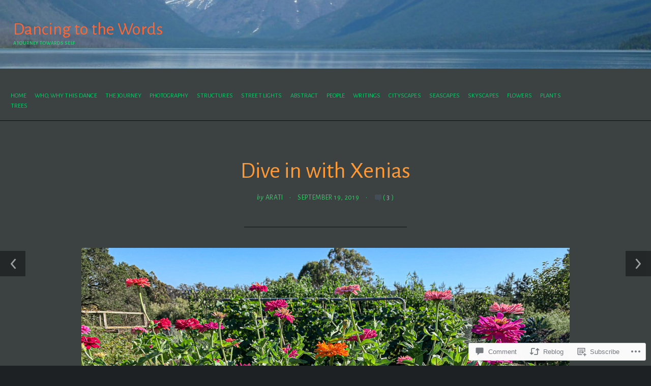

--- FILE ---
content_type: text/html; charset=UTF-8
request_url: https://dancingtothewords.com/2019/09/19/dive-in-with-xenias/
body_size: 27455
content:
<!DOCTYPE html>
<html lang="en">
<head>
	<meta charset="UTF-8" />
	<meta name="viewport" content="width=device-width, initial-scale=1.0">

	<link rel="profile" href="https://gmpg.org/xfn/11" />
	<link rel="pingback" href="https://dancingtothewords.com/xmlrpc.php" />
	<!--[if lt IE 9]><script src="https://s0.wp.com/wp-content/themes/premium/traveler/js/html5.js?m=1414676390i"></script><![endif]-->

	<title>Dive in with Xenias &#8211; Dancing to the Words</title>
<script type="text/javascript">
  WebFontConfig = {"google":{"families":["Alegreya+Sans:r,i,b,bi:latin,latin-ext","Alegreya+Sans:r:latin,latin-ext"]},"api_url":"https:\/\/fonts-api.wp.com\/css"};
  (function() {
    var wf = document.createElement('script');
    wf.src = '/wp-content/plugins/custom-fonts/js/webfont.js';
    wf.type = 'text/javascript';
    wf.async = 'true';
    var s = document.getElementsByTagName('script')[0];
    s.parentNode.insertBefore(wf, s);
	})();
</script><style id="jetpack-custom-fonts-css">.wf-active h1.logo{font-family:"Alegreya Sans",sans-serif;font-style:normal;font-weight:400}.wf-active .home h1.logo{font-family:"Alegreya Sans",sans-serif;font-style:normal;font-weight:400}.wf-active .postmetadata, .wf-active .wp-edit, .wf-active body, .wf-active h2.description, .wf-active input, .wf-active select, .wf-active textarea{font-family:"Alegreya Sans",sans-serif}.wf-active .article-style, .wf-active .footer-wrap, .wf-active .format-quote p, .wf-active .post-cats, .wf-active article .entry .list-tags{font-family:"Alegreya Sans",sans-serif}.wf-active .masonry-container h2.posttitle{font-weight:400;font-style:normal}.wf-active :not(.branding) > h1, .wf-active h2, .wf-active h3, .wf-active h4, .wf-active h5{font-family:"Alegreya Sans",sans-serif;font-style:normal;font-weight:400}.wf-active :not(.branding) > h1{font-style:normal;font-weight:400}.wf-active h1.pagetitle, .wf-active h1.posttitle, .wf-active h2.posttitle{font-style:normal;font-weight:400}.wf-active .single h1.posttitle, .wf-active h1.pagetitle{font-style:normal;font-weight:400}.wf-active .archive h1.pagetitle, .wf-active .archive h1.posttitle{font-style:normal;font-weight:400}.wf-active h2{font-style:normal;font-weight:400}.wf-active .excerpt-wrap h2.posttitle{font-style:normal;font-weight:400}.wf-active h3{font-style:normal;font-weight:400}.wf-active #related-posts h5, .wf-active h3#comments, .wf-active h3#reply-title{font-style:normal;font-weight:400}.wf-active aside h3.widgettitle{font-weight:400;font-style:normal}.wf-active footer h4.widgettitle{font-style:normal;font-weight:400}.wf-active h4{font-style:normal;font-weight:400}.wf-active h5{font-style:normal;font-weight:400}.wf-active h6{font-style:normal;font-weight:400}.wf-active #related-posts h5{font-style:normal;font-weight:400}</style>
<meta name='robots' content='max-image-preview:large' />

<!-- Async WordPress.com Remote Login -->
<script id="wpcom_remote_login_js">
var wpcom_remote_login_extra_auth = '';
function wpcom_remote_login_remove_dom_node_id( element_id ) {
	var dom_node = document.getElementById( element_id );
	if ( dom_node ) { dom_node.parentNode.removeChild( dom_node ); }
}
function wpcom_remote_login_remove_dom_node_classes( class_name ) {
	var dom_nodes = document.querySelectorAll( '.' + class_name );
	for ( var i = 0; i < dom_nodes.length; i++ ) {
		dom_nodes[ i ].parentNode.removeChild( dom_nodes[ i ] );
	}
}
function wpcom_remote_login_final_cleanup() {
	wpcom_remote_login_remove_dom_node_classes( "wpcom_remote_login_msg" );
	wpcom_remote_login_remove_dom_node_id( "wpcom_remote_login_key" );
	wpcom_remote_login_remove_dom_node_id( "wpcom_remote_login_validate" );
	wpcom_remote_login_remove_dom_node_id( "wpcom_remote_login_js" );
	wpcom_remote_login_remove_dom_node_id( "wpcom_request_access_iframe" );
	wpcom_remote_login_remove_dom_node_id( "wpcom_request_access_styles" );
}

// Watch for messages back from the remote login
window.addEventListener( "message", function( e ) {
	if ( e.origin === "https://r-login.wordpress.com" ) {
		var data = {};
		try {
			data = JSON.parse( e.data );
		} catch( e ) {
			wpcom_remote_login_final_cleanup();
			return;
		}

		if ( data.msg === 'LOGIN' ) {
			// Clean up the login check iframe
			wpcom_remote_login_remove_dom_node_id( "wpcom_remote_login_key" );

			var id_regex = new RegExp( /^[0-9]+$/ );
			var token_regex = new RegExp( /^.*|.*|.*$/ );
			if (
				token_regex.test( data.token )
				&& id_regex.test( data.wpcomid )
			) {
				// We have everything we need to ask for a login
				var script = document.createElement( "script" );
				script.setAttribute( "id", "wpcom_remote_login_validate" );
				script.src = '/remote-login.php?wpcom_remote_login=validate'
					+ '&wpcomid=' + data.wpcomid
					+ '&token=' + encodeURIComponent( data.token )
					+ '&host=' + window.location.protocol
					+ '//' + window.location.hostname
					+ '&postid=7028'
					+ '&is_singular=1';
				document.body.appendChild( script );
			}

			return;
		}

		// Safari ITP, not logged in, so redirect
		if ( data.msg === 'LOGIN-REDIRECT' ) {
			window.location = 'https://wordpress.com/log-in?redirect_to=' + window.location.href;
			return;
		}

		// Safari ITP, storage access failed, remove the request
		if ( data.msg === 'LOGIN-REMOVE' ) {
			var css_zap = 'html { -webkit-transition: margin-top 1s; transition: margin-top 1s; } /* 9001 */ html { margin-top: 0 !important; } * html body { margin-top: 0 !important; } @media screen and ( max-width: 782px ) { html { margin-top: 0 !important; } * html body { margin-top: 0 !important; } }';
			var style_zap = document.createElement( 'style' );
			style_zap.type = 'text/css';
			style_zap.appendChild( document.createTextNode( css_zap ) );
			document.body.appendChild( style_zap );

			var e = document.getElementById( 'wpcom_request_access_iframe' );
			e.parentNode.removeChild( e );

			document.cookie = 'wordpress_com_login_access=denied; path=/; max-age=31536000';

			return;
		}

		// Safari ITP
		if ( data.msg === 'REQUEST_ACCESS' ) {
			console.log( 'request access: safari' );

			// Check ITP iframe enable/disable knob
			if ( wpcom_remote_login_extra_auth !== 'safari_itp_iframe' ) {
				return;
			}

			// If we are in a "private window" there is no ITP.
			var private_window = false;
			try {
				var opendb = window.openDatabase( null, null, null, null );
			} catch( e ) {
				private_window = true;
			}

			if ( private_window ) {
				console.log( 'private window' );
				return;
			}

			var iframe = document.createElement( 'iframe' );
			iframe.id = 'wpcom_request_access_iframe';
			iframe.setAttribute( 'scrolling', 'no' );
			iframe.setAttribute( 'sandbox', 'allow-storage-access-by-user-activation allow-scripts allow-same-origin allow-top-navigation-by-user-activation' );
			iframe.src = 'https://r-login.wordpress.com/remote-login.php?wpcom_remote_login=request_access&origin=' + encodeURIComponent( data.origin ) + '&wpcomid=' + encodeURIComponent( data.wpcomid );

			var css = 'html { -webkit-transition: margin-top 1s; transition: margin-top 1s; } /* 9001 */ html { margin-top: 46px !important; } * html body { margin-top: 46px !important; } @media screen and ( max-width: 660px ) { html { margin-top: 71px !important; } * html body { margin-top: 71px !important; } #wpcom_request_access_iframe { display: block; height: 71px !important; } } #wpcom_request_access_iframe { border: 0px; height: 46px; position: fixed; top: 0; left: 0; width: 100%; min-width: 100%; z-index: 99999; background: #23282d; } ';

			var style = document.createElement( 'style' );
			style.type = 'text/css';
			style.id = 'wpcom_request_access_styles';
			style.appendChild( document.createTextNode( css ) );
			document.body.appendChild( style );

			document.body.appendChild( iframe );
		}

		if ( data.msg === 'DONE' ) {
			wpcom_remote_login_final_cleanup();
		}
	}
}, false );

// Inject the remote login iframe after the page has had a chance to load
// more critical resources
window.addEventListener( "DOMContentLoaded", function( e ) {
	var iframe = document.createElement( "iframe" );
	iframe.style.display = "none";
	iframe.setAttribute( "scrolling", "no" );
	iframe.setAttribute( "id", "wpcom_remote_login_key" );
	iframe.src = "https://r-login.wordpress.com/remote-login.php"
		+ "?wpcom_remote_login=key"
		+ "&origin=aHR0cHM6Ly9kYW5jaW5ndG90aGV3b3Jkcy5jb20%3D"
		+ "&wpcomid=73831724"
		+ "&time=" + Math.floor( Date.now() / 1000 );
	document.body.appendChild( iframe );
}, false );
</script>
<link rel='dns-prefetch' href='//s0.wp.com' />
<link rel='dns-prefetch' href='//widgets.wp.com' />
<link rel='dns-prefetch' href='//wordpress.com' />
<link rel='dns-prefetch' href='//fonts-api.wp.com' />
<link rel="alternate" type="application/rss+xml" title="Dancing to the Words &raquo; Feed" href="https://dancingtothewords.com/feed/" />
<link rel="alternate" type="application/rss+xml" title="Dancing to the Words &raquo; Comments Feed" href="https://dancingtothewords.com/comments/feed/" />
<link rel="alternate" type="application/rss+xml" title="Dancing to the Words &raquo; Dive in with&nbsp;Xenias Comments Feed" href="https://dancingtothewords.com/2019/09/19/dive-in-with-xenias/feed/" />
	<script type="text/javascript">
		/* <![CDATA[ */
		function addLoadEvent(func) {
			var oldonload = window.onload;
			if (typeof window.onload != 'function') {
				window.onload = func;
			} else {
				window.onload = function () {
					oldonload();
					func();
				}
			}
		}
		/* ]]> */
	</script>
	<link crossorigin='anonymous' rel='stylesheet' id='all-css-0-1' href='/wp-content/mu-plugins/likes/jetpack-likes.css?m=1743883414i&cssminify=yes' type='text/css' media='all' />
<style id='wp-emoji-styles-inline-css'>

	img.wp-smiley, img.emoji {
		display: inline !important;
		border: none !important;
		box-shadow: none !important;
		height: 1em !important;
		width: 1em !important;
		margin: 0 0.07em !important;
		vertical-align: -0.1em !important;
		background: none !important;
		padding: 0 !important;
	}
/*# sourceURL=wp-emoji-styles-inline-css */
</style>
<link crossorigin='anonymous' rel='stylesheet' id='all-css-2-1' href='/wp-content/plugins/gutenberg-core/v22.2.0/build/styles/block-library/style.css?m=1764855221i&cssminify=yes' type='text/css' media='all' />
<style id='wp-block-library-inline-css'>
.has-text-align-justify {
	text-align:justify;
}
.has-text-align-justify{text-align:justify;}

/*# sourceURL=wp-block-library-inline-css */
</style><style id='global-styles-inline-css'>
:root{--wp--preset--aspect-ratio--square: 1;--wp--preset--aspect-ratio--4-3: 4/3;--wp--preset--aspect-ratio--3-4: 3/4;--wp--preset--aspect-ratio--3-2: 3/2;--wp--preset--aspect-ratio--2-3: 2/3;--wp--preset--aspect-ratio--16-9: 16/9;--wp--preset--aspect-ratio--9-16: 9/16;--wp--preset--color--black: #000000;--wp--preset--color--cyan-bluish-gray: #abb8c3;--wp--preset--color--white: #ffffff;--wp--preset--color--pale-pink: #f78da7;--wp--preset--color--vivid-red: #cf2e2e;--wp--preset--color--luminous-vivid-orange: #ff6900;--wp--preset--color--luminous-vivid-amber: #fcb900;--wp--preset--color--light-green-cyan: #7bdcb5;--wp--preset--color--vivid-green-cyan: #00d084;--wp--preset--color--pale-cyan-blue: #8ed1fc;--wp--preset--color--vivid-cyan-blue: #0693e3;--wp--preset--color--vivid-purple: #9b51e0;--wp--preset--gradient--vivid-cyan-blue-to-vivid-purple: linear-gradient(135deg,rgb(6,147,227) 0%,rgb(155,81,224) 100%);--wp--preset--gradient--light-green-cyan-to-vivid-green-cyan: linear-gradient(135deg,rgb(122,220,180) 0%,rgb(0,208,130) 100%);--wp--preset--gradient--luminous-vivid-amber-to-luminous-vivid-orange: linear-gradient(135deg,rgb(252,185,0) 0%,rgb(255,105,0) 100%);--wp--preset--gradient--luminous-vivid-orange-to-vivid-red: linear-gradient(135deg,rgb(255,105,0) 0%,rgb(207,46,46) 100%);--wp--preset--gradient--very-light-gray-to-cyan-bluish-gray: linear-gradient(135deg,rgb(238,238,238) 0%,rgb(169,184,195) 100%);--wp--preset--gradient--cool-to-warm-spectrum: linear-gradient(135deg,rgb(74,234,220) 0%,rgb(151,120,209) 20%,rgb(207,42,186) 40%,rgb(238,44,130) 60%,rgb(251,105,98) 80%,rgb(254,248,76) 100%);--wp--preset--gradient--blush-light-purple: linear-gradient(135deg,rgb(255,206,236) 0%,rgb(152,150,240) 100%);--wp--preset--gradient--blush-bordeaux: linear-gradient(135deg,rgb(254,205,165) 0%,rgb(254,45,45) 50%,rgb(107,0,62) 100%);--wp--preset--gradient--luminous-dusk: linear-gradient(135deg,rgb(255,203,112) 0%,rgb(199,81,192) 50%,rgb(65,88,208) 100%);--wp--preset--gradient--pale-ocean: linear-gradient(135deg,rgb(255,245,203) 0%,rgb(182,227,212) 50%,rgb(51,167,181) 100%);--wp--preset--gradient--electric-grass: linear-gradient(135deg,rgb(202,248,128) 0%,rgb(113,206,126) 100%);--wp--preset--gradient--midnight: linear-gradient(135deg,rgb(2,3,129) 0%,rgb(40,116,252) 100%);--wp--preset--font-size--small: 15.5px;--wp--preset--font-size--medium: 23.2px;--wp--preset--font-size--large: 33px;--wp--preset--font-size--x-large: 42px;--wp--preset--font-size--normal: 19.3px;--wp--preset--font-size--huge: 38px;--wp--preset--font-family--albert-sans: 'Albert Sans', sans-serif;--wp--preset--font-family--alegreya: Alegreya, serif;--wp--preset--font-family--arvo: Arvo, serif;--wp--preset--font-family--bodoni-moda: 'Bodoni Moda', serif;--wp--preset--font-family--bricolage-grotesque: 'Bricolage Grotesque', sans-serif;--wp--preset--font-family--cabin: Cabin, sans-serif;--wp--preset--font-family--chivo: Chivo, sans-serif;--wp--preset--font-family--commissioner: Commissioner, sans-serif;--wp--preset--font-family--cormorant: Cormorant, serif;--wp--preset--font-family--courier-prime: 'Courier Prime', monospace;--wp--preset--font-family--crimson-pro: 'Crimson Pro', serif;--wp--preset--font-family--dm-mono: 'DM Mono', monospace;--wp--preset--font-family--dm-sans: 'DM Sans', sans-serif;--wp--preset--font-family--dm-serif-display: 'DM Serif Display', serif;--wp--preset--font-family--domine: Domine, serif;--wp--preset--font-family--eb-garamond: 'EB Garamond', serif;--wp--preset--font-family--epilogue: Epilogue, sans-serif;--wp--preset--font-family--fahkwang: Fahkwang, sans-serif;--wp--preset--font-family--figtree: Figtree, sans-serif;--wp--preset--font-family--fira-sans: 'Fira Sans', sans-serif;--wp--preset--font-family--fjalla-one: 'Fjalla One', sans-serif;--wp--preset--font-family--fraunces: Fraunces, serif;--wp--preset--font-family--gabarito: Gabarito, system-ui;--wp--preset--font-family--ibm-plex-mono: 'IBM Plex Mono', monospace;--wp--preset--font-family--ibm-plex-sans: 'IBM Plex Sans', sans-serif;--wp--preset--font-family--ibarra-real-nova: 'Ibarra Real Nova', serif;--wp--preset--font-family--instrument-serif: 'Instrument Serif', serif;--wp--preset--font-family--inter: Inter, sans-serif;--wp--preset--font-family--josefin-sans: 'Josefin Sans', sans-serif;--wp--preset--font-family--jost: Jost, sans-serif;--wp--preset--font-family--libre-baskerville: 'Libre Baskerville', serif;--wp--preset--font-family--libre-franklin: 'Libre Franklin', sans-serif;--wp--preset--font-family--literata: Literata, serif;--wp--preset--font-family--lora: Lora, serif;--wp--preset--font-family--merriweather: Merriweather, serif;--wp--preset--font-family--montserrat: Montserrat, sans-serif;--wp--preset--font-family--newsreader: Newsreader, serif;--wp--preset--font-family--noto-sans-mono: 'Noto Sans Mono', sans-serif;--wp--preset--font-family--nunito: Nunito, sans-serif;--wp--preset--font-family--open-sans: 'Open Sans', sans-serif;--wp--preset--font-family--overpass: Overpass, sans-serif;--wp--preset--font-family--pt-serif: 'PT Serif', serif;--wp--preset--font-family--petrona: Petrona, serif;--wp--preset--font-family--piazzolla: Piazzolla, serif;--wp--preset--font-family--playfair-display: 'Playfair Display', serif;--wp--preset--font-family--plus-jakarta-sans: 'Plus Jakarta Sans', sans-serif;--wp--preset--font-family--poppins: Poppins, sans-serif;--wp--preset--font-family--raleway: Raleway, sans-serif;--wp--preset--font-family--roboto: Roboto, sans-serif;--wp--preset--font-family--roboto-slab: 'Roboto Slab', serif;--wp--preset--font-family--rubik: Rubik, sans-serif;--wp--preset--font-family--rufina: Rufina, serif;--wp--preset--font-family--sora: Sora, sans-serif;--wp--preset--font-family--source-sans-3: 'Source Sans 3', sans-serif;--wp--preset--font-family--source-serif-4: 'Source Serif 4', serif;--wp--preset--font-family--space-mono: 'Space Mono', monospace;--wp--preset--font-family--syne: Syne, sans-serif;--wp--preset--font-family--texturina: Texturina, serif;--wp--preset--font-family--urbanist: Urbanist, sans-serif;--wp--preset--font-family--work-sans: 'Work Sans', sans-serif;--wp--preset--spacing--20: 0.44rem;--wp--preset--spacing--30: 0.67rem;--wp--preset--spacing--40: 1rem;--wp--preset--spacing--50: 1.5rem;--wp--preset--spacing--60: 2.25rem;--wp--preset--spacing--70: 3.38rem;--wp--preset--spacing--80: 5.06rem;--wp--preset--shadow--natural: 6px 6px 9px rgba(0, 0, 0, 0.2);--wp--preset--shadow--deep: 12px 12px 50px rgba(0, 0, 0, 0.4);--wp--preset--shadow--sharp: 6px 6px 0px rgba(0, 0, 0, 0.2);--wp--preset--shadow--outlined: 6px 6px 0px -3px rgb(255, 255, 255), 6px 6px rgb(0, 0, 0);--wp--preset--shadow--crisp: 6px 6px 0px rgb(0, 0, 0);}:where(.is-layout-flex){gap: 0.5em;}:where(.is-layout-grid){gap: 0.5em;}body .is-layout-flex{display: flex;}.is-layout-flex{flex-wrap: wrap;align-items: center;}.is-layout-flex > :is(*, div){margin: 0;}body .is-layout-grid{display: grid;}.is-layout-grid > :is(*, div){margin: 0;}:where(.wp-block-columns.is-layout-flex){gap: 2em;}:where(.wp-block-columns.is-layout-grid){gap: 2em;}:where(.wp-block-post-template.is-layout-flex){gap: 1.25em;}:where(.wp-block-post-template.is-layout-grid){gap: 1.25em;}.has-black-color{color: var(--wp--preset--color--black) !important;}.has-cyan-bluish-gray-color{color: var(--wp--preset--color--cyan-bluish-gray) !important;}.has-white-color{color: var(--wp--preset--color--white) !important;}.has-pale-pink-color{color: var(--wp--preset--color--pale-pink) !important;}.has-vivid-red-color{color: var(--wp--preset--color--vivid-red) !important;}.has-luminous-vivid-orange-color{color: var(--wp--preset--color--luminous-vivid-orange) !important;}.has-luminous-vivid-amber-color{color: var(--wp--preset--color--luminous-vivid-amber) !important;}.has-light-green-cyan-color{color: var(--wp--preset--color--light-green-cyan) !important;}.has-vivid-green-cyan-color{color: var(--wp--preset--color--vivid-green-cyan) !important;}.has-pale-cyan-blue-color{color: var(--wp--preset--color--pale-cyan-blue) !important;}.has-vivid-cyan-blue-color{color: var(--wp--preset--color--vivid-cyan-blue) !important;}.has-vivid-purple-color{color: var(--wp--preset--color--vivid-purple) !important;}.has-black-background-color{background-color: var(--wp--preset--color--black) !important;}.has-cyan-bluish-gray-background-color{background-color: var(--wp--preset--color--cyan-bluish-gray) !important;}.has-white-background-color{background-color: var(--wp--preset--color--white) !important;}.has-pale-pink-background-color{background-color: var(--wp--preset--color--pale-pink) !important;}.has-vivid-red-background-color{background-color: var(--wp--preset--color--vivid-red) !important;}.has-luminous-vivid-orange-background-color{background-color: var(--wp--preset--color--luminous-vivid-orange) !important;}.has-luminous-vivid-amber-background-color{background-color: var(--wp--preset--color--luminous-vivid-amber) !important;}.has-light-green-cyan-background-color{background-color: var(--wp--preset--color--light-green-cyan) !important;}.has-vivid-green-cyan-background-color{background-color: var(--wp--preset--color--vivid-green-cyan) !important;}.has-pale-cyan-blue-background-color{background-color: var(--wp--preset--color--pale-cyan-blue) !important;}.has-vivid-cyan-blue-background-color{background-color: var(--wp--preset--color--vivid-cyan-blue) !important;}.has-vivid-purple-background-color{background-color: var(--wp--preset--color--vivid-purple) !important;}.has-black-border-color{border-color: var(--wp--preset--color--black) !important;}.has-cyan-bluish-gray-border-color{border-color: var(--wp--preset--color--cyan-bluish-gray) !important;}.has-white-border-color{border-color: var(--wp--preset--color--white) !important;}.has-pale-pink-border-color{border-color: var(--wp--preset--color--pale-pink) !important;}.has-vivid-red-border-color{border-color: var(--wp--preset--color--vivid-red) !important;}.has-luminous-vivid-orange-border-color{border-color: var(--wp--preset--color--luminous-vivid-orange) !important;}.has-luminous-vivid-amber-border-color{border-color: var(--wp--preset--color--luminous-vivid-amber) !important;}.has-light-green-cyan-border-color{border-color: var(--wp--preset--color--light-green-cyan) !important;}.has-vivid-green-cyan-border-color{border-color: var(--wp--preset--color--vivid-green-cyan) !important;}.has-pale-cyan-blue-border-color{border-color: var(--wp--preset--color--pale-cyan-blue) !important;}.has-vivid-cyan-blue-border-color{border-color: var(--wp--preset--color--vivid-cyan-blue) !important;}.has-vivid-purple-border-color{border-color: var(--wp--preset--color--vivid-purple) !important;}.has-vivid-cyan-blue-to-vivid-purple-gradient-background{background: var(--wp--preset--gradient--vivid-cyan-blue-to-vivid-purple) !important;}.has-light-green-cyan-to-vivid-green-cyan-gradient-background{background: var(--wp--preset--gradient--light-green-cyan-to-vivid-green-cyan) !important;}.has-luminous-vivid-amber-to-luminous-vivid-orange-gradient-background{background: var(--wp--preset--gradient--luminous-vivid-amber-to-luminous-vivid-orange) !important;}.has-luminous-vivid-orange-to-vivid-red-gradient-background{background: var(--wp--preset--gradient--luminous-vivid-orange-to-vivid-red) !important;}.has-very-light-gray-to-cyan-bluish-gray-gradient-background{background: var(--wp--preset--gradient--very-light-gray-to-cyan-bluish-gray) !important;}.has-cool-to-warm-spectrum-gradient-background{background: var(--wp--preset--gradient--cool-to-warm-spectrum) !important;}.has-blush-light-purple-gradient-background{background: var(--wp--preset--gradient--blush-light-purple) !important;}.has-blush-bordeaux-gradient-background{background: var(--wp--preset--gradient--blush-bordeaux) !important;}.has-luminous-dusk-gradient-background{background: var(--wp--preset--gradient--luminous-dusk) !important;}.has-pale-ocean-gradient-background{background: var(--wp--preset--gradient--pale-ocean) !important;}.has-electric-grass-gradient-background{background: var(--wp--preset--gradient--electric-grass) !important;}.has-midnight-gradient-background{background: var(--wp--preset--gradient--midnight) !important;}.has-small-font-size{font-size: var(--wp--preset--font-size--small) !important;}.has-medium-font-size{font-size: var(--wp--preset--font-size--medium) !important;}.has-large-font-size{font-size: var(--wp--preset--font-size--large) !important;}.has-x-large-font-size{font-size: var(--wp--preset--font-size--x-large) !important;}.has-albert-sans-font-family{font-family: var(--wp--preset--font-family--albert-sans) !important;}.has-alegreya-font-family{font-family: var(--wp--preset--font-family--alegreya) !important;}.has-arvo-font-family{font-family: var(--wp--preset--font-family--arvo) !important;}.has-bodoni-moda-font-family{font-family: var(--wp--preset--font-family--bodoni-moda) !important;}.has-bricolage-grotesque-font-family{font-family: var(--wp--preset--font-family--bricolage-grotesque) !important;}.has-cabin-font-family{font-family: var(--wp--preset--font-family--cabin) !important;}.has-chivo-font-family{font-family: var(--wp--preset--font-family--chivo) !important;}.has-commissioner-font-family{font-family: var(--wp--preset--font-family--commissioner) !important;}.has-cormorant-font-family{font-family: var(--wp--preset--font-family--cormorant) !important;}.has-courier-prime-font-family{font-family: var(--wp--preset--font-family--courier-prime) !important;}.has-crimson-pro-font-family{font-family: var(--wp--preset--font-family--crimson-pro) !important;}.has-dm-mono-font-family{font-family: var(--wp--preset--font-family--dm-mono) !important;}.has-dm-sans-font-family{font-family: var(--wp--preset--font-family--dm-sans) !important;}.has-dm-serif-display-font-family{font-family: var(--wp--preset--font-family--dm-serif-display) !important;}.has-domine-font-family{font-family: var(--wp--preset--font-family--domine) !important;}.has-eb-garamond-font-family{font-family: var(--wp--preset--font-family--eb-garamond) !important;}.has-epilogue-font-family{font-family: var(--wp--preset--font-family--epilogue) !important;}.has-fahkwang-font-family{font-family: var(--wp--preset--font-family--fahkwang) !important;}.has-figtree-font-family{font-family: var(--wp--preset--font-family--figtree) !important;}.has-fira-sans-font-family{font-family: var(--wp--preset--font-family--fira-sans) !important;}.has-fjalla-one-font-family{font-family: var(--wp--preset--font-family--fjalla-one) !important;}.has-fraunces-font-family{font-family: var(--wp--preset--font-family--fraunces) !important;}.has-gabarito-font-family{font-family: var(--wp--preset--font-family--gabarito) !important;}.has-ibm-plex-mono-font-family{font-family: var(--wp--preset--font-family--ibm-plex-mono) !important;}.has-ibm-plex-sans-font-family{font-family: var(--wp--preset--font-family--ibm-plex-sans) !important;}.has-ibarra-real-nova-font-family{font-family: var(--wp--preset--font-family--ibarra-real-nova) !important;}.has-instrument-serif-font-family{font-family: var(--wp--preset--font-family--instrument-serif) !important;}.has-inter-font-family{font-family: var(--wp--preset--font-family--inter) !important;}.has-josefin-sans-font-family{font-family: var(--wp--preset--font-family--josefin-sans) !important;}.has-jost-font-family{font-family: var(--wp--preset--font-family--jost) !important;}.has-libre-baskerville-font-family{font-family: var(--wp--preset--font-family--libre-baskerville) !important;}.has-libre-franklin-font-family{font-family: var(--wp--preset--font-family--libre-franklin) !important;}.has-literata-font-family{font-family: var(--wp--preset--font-family--literata) !important;}.has-lora-font-family{font-family: var(--wp--preset--font-family--lora) !important;}.has-merriweather-font-family{font-family: var(--wp--preset--font-family--merriweather) !important;}.has-montserrat-font-family{font-family: var(--wp--preset--font-family--montserrat) !important;}.has-newsreader-font-family{font-family: var(--wp--preset--font-family--newsreader) !important;}.has-noto-sans-mono-font-family{font-family: var(--wp--preset--font-family--noto-sans-mono) !important;}.has-nunito-font-family{font-family: var(--wp--preset--font-family--nunito) !important;}.has-open-sans-font-family{font-family: var(--wp--preset--font-family--open-sans) !important;}.has-overpass-font-family{font-family: var(--wp--preset--font-family--overpass) !important;}.has-pt-serif-font-family{font-family: var(--wp--preset--font-family--pt-serif) !important;}.has-petrona-font-family{font-family: var(--wp--preset--font-family--petrona) !important;}.has-piazzolla-font-family{font-family: var(--wp--preset--font-family--piazzolla) !important;}.has-playfair-display-font-family{font-family: var(--wp--preset--font-family--playfair-display) !important;}.has-plus-jakarta-sans-font-family{font-family: var(--wp--preset--font-family--plus-jakarta-sans) !important;}.has-poppins-font-family{font-family: var(--wp--preset--font-family--poppins) !important;}.has-raleway-font-family{font-family: var(--wp--preset--font-family--raleway) !important;}.has-roboto-font-family{font-family: var(--wp--preset--font-family--roboto) !important;}.has-roboto-slab-font-family{font-family: var(--wp--preset--font-family--roboto-slab) !important;}.has-rubik-font-family{font-family: var(--wp--preset--font-family--rubik) !important;}.has-rufina-font-family{font-family: var(--wp--preset--font-family--rufina) !important;}.has-sora-font-family{font-family: var(--wp--preset--font-family--sora) !important;}.has-source-sans-3-font-family{font-family: var(--wp--preset--font-family--source-sans-3) !important;}.has-source-serif-4-font-family{font-family: var(--wp--preset--font-family--source-serif-4) !important;}.has-space-mono-font-family{font-family: var(--wp--preset--font-family--space-mono) !important;}.has-syne-font-family{font-family: var(--wp--preset--font-family--syne) !important;}.has-texturina-font-family{font-family: var(--wp--preset--font-family--texturina) !important;}.has-urbanist-font-family{font-family: var(--wp--preset--font-family--urbanist) !important;}.has-work-sans-font-family{font-family: var(--wp--preset--font-family--work-sans) !important;}
/*# sourceURL=global-styles-inline-css */
</style>

<style id='classic-theme-styles-inline-css'>
/*! This file is auto-generated */
.wp-block-button__link{color:#fff;background-color:#32373c;border-radius:9999px;box-shadow:none;text-decoration:none;padding:calc(.667em + 2px) calc(1.333em + 2px);font-size:1.125em}.wp-block-file__button{background:#32373c;color:#fff;text-decoration:none}
/*# sourceURL=/wp-includes/css/classic-themes.min.css */
</style>
<link crossorigin='anonymous' rel='stylesheet' id='all-css-4-1' href='/_static/??-eJx9juEKwjAMhF/Img1R8Yf4KNJ2QbstbWnS7fXNmIIo7Gcu990dzNn4FAWjgDyRkCEXpFAJpNgJRyzgmQG7IKkYNyY/8F6VHXyRVE0e6yNEBp8Kqk7ZyuIgBa2mkNq2sDkrY5zTcmbznmDWRVtcj5KtH4xKa8T6AK7x87tPGLtUwFZJZEWC/6OAiwdXw9jBhMVps4rLZP69ly03urbnU9O0x8vh3L8AqxJ5tg==&cssminify=yes' type='text/css' media='all' />
<link rel='stylesheet' id='verbum-gutenberg-css-css' href='https://widgets.wp.com/verbum-block-editor/block-editor.css?ver=1738686361' media='all' />
<link crossorigin='anonymous' rel='stylesheet' id='all-css-6-1' href='/_static/??-eJyVjUEKAjEMAD9kDcviQg/iW6QEN9qkJUnX7xsVRLx5SybMBO49lSaO4sAj9TouJAalMQdKlW4Ym/2QfZAdEEhzCts+w/vw1fQVOQpdkWkwuJ43rKivpBVFlL8URevxhjZ8aic+Toc8T3nJy3x9AMc5S+I=&cssminify=yes' type='text/css' media='all' />
<link crossorigin='anonymous' rel='stylesheet' id='print-css-7-1' href='/wp-content/themes/premium/traveler/css/print.css?m=1378993840i&cssminify=yes' type='text/css' media='print' />
<link rel='stylesheet' id='traveler-fonts-css' href='https://fonts-api.wp.com/css?family=Montserrat%3A400%2C400i%2C700%7CPT%2BSerif%3A300%2C300i%2C400%2C400i%2C700&#038;subset=latin%2Clatin-ext&#038;display=swap&#038;ver=1.0' media='all' />
<link crossorigin='anonymous' rel='stylesheet' id='all-css-10-1' href='/_static/??-eJzTLy/QTc7PK0nNK9HPLdUtyClNz8wr1i9KTcrJTwcy0/WTi5G5ekCujj52Temp+bo5+cmJJZn5eSgc3bScxMwikFb7XFtDE1NLExMLc0OTLACohS2q&cssminify=yes' type='text/css' media='all' />
<style id='jetpack-global-styles-frontend-style-inline-css'>
:root { --font-headings: unset; --font-base: unset; --font-headings-default: -apple-system,BlinkMacSystemFont,"Segoe UI",Roboto,Oxygen-Sans,Ubuntu,Cantarell,"Helvetica Neue",sans-serif; --font-base-default: -apple-system,BlinkMacSystemFont,"Segoe UI",Roboto,Oxygen-Sans,Ubuntu,Cantarell,"Helvetica Neue",sans-serif;}
/*# sourceURL=jetpack-global-styles-frontend-style-inline-css */
</style>
<link crossorigin='anonymous' rel='stylesheet' id='all-css-12-1' href='/_static/??-eJyNjcsKAjEMRX/IGtQZBxfip0hMS9sxTYppGfx7H7gRN+7ugcs5sFRHKi1Ig9Jd5R6zGMyhVaTrh8G6QFHfORhYwlvw6P39PbPENZmt4G/ROQuBKWVkxxrVvuBH1lIoz2waILJekF+HUzlupnG3nQ77YZwfuRJIaQ==&cssminify=yes' type='text/css' media='all' />
<script type="text/javascript" id="wpcom-actionbar-placeholder-js-extra">
/* <![CDATA[ */
var actionbardata = {"siteID":"73831724","postID":"7028","siteURL":"https://dancingtothewords.com","xhrURL":"https://dancingtothewords.com/wp-admin/admin-ajax.php","nonce":"254b6b84e8","isLoggedIn":"","statusMessage":"","subsEmailDefault":"instantly","proxyScriptUrl":"https://s0.wp.com/wp-content/js/wpcom-proxy-request.js?m=1513050504i&amp;ver=20211021","shortlink":"https://wp.me/p4ZN0g-1Pm","i18n":{"followedText":"New posts from this site will now appear in your \u003Ca href=\"https://wordpress.com/reader\"\u003EReader\u003C/a\u003E","foldBar":"Collapse this bar","unfoldBar":"Expand this bar","shortLinkCopied":"Shortlink copied to clipboard."}};
//# sourceURL=wpcom-actionbar-placeholder-js-extra
/* ]]> */
</script>
<script type="text/javascript" id="jetpack-mu-wpcom-settings-js-before">
/* <![CDATA[ */
var JETPACK_MU_WPCOM_SETTINGS = {"assetsUrl":"https://s0.wp.com/wp-content/mu-plugins/jetpack-mu-wpcom-plugin/sun/jetpack_vendor/automattic/jetpack-mu-wpcom/src/build/"};
//# sourceURL=jetpack-mu-wpcom-settings-js-before
/* ]]> */
</script>
<script crossorigin='anonymous' type='text/javascript'  src='/_static/??-eJzTLy/QTc7PK0nNK9HPKtYvyinRLSjKr6jUyyrW0QfKZeYl55SmpBaDJLMKS1OLKqGUXm5mHkFFurmZ6UWJJalQxfa5tobmRgamxgZmFpZZACbyLJI='></script>
<script type="text/javascript" id="rlt-proxy-js-after">
/* <![CDATA[ */
	rltInitialize( {"token":null,"iframeOrigins":["https:\/\/widgets.wp.com"]} );
//# sourceURL=rlt-proxy-js-after
/* ]]> */
</script>
<link rel="EditURI" type="application/rsd+xml" title="RSD" href="https://dancingtothewords.wordpress.com/xmlrpc.php?rsd" />
<meta name="generator" content="WordPress.com" />
<link rel="canonical" href="https://dancingtothewords.com/2019/09/19/dive-in-with-xenias/" />
<link rel='shortlink' href='https://wp.me/p4ZN0g-1Pm' />
<link rel="alternate" type="application/json+oembed" href="https://public-api.wordpress.com/oembed/?format=json&amp;url=https%3A%2F%2Fdancingtothewords.com%2F2019%2F09%2F19%2Fdive-in-with-xenias%2F&amp;for=wpcom-auto-discovery" /><link rel="alternate" type="application/xml+oembed" href="https://public-api.wordpress.com/oembed/?format=xml&amp;url=https%3A%2F%2Fdancingtothewords.com%2F2019%2F09%2F19%2Fdive-in-with-xenias%2F&amp;for=wpcom-auto-discovery" />
<!-- Jetpack Open Graph Tags -->
<meta property="og:type" content="article" />
<meta property="og:title" content="Dive in with Xenias" />
<meta property="og:url" content="https://dancingtothewords.com/2019/09/19/dive-in-with-xenias/" />
<meta property="og:description" content="Visit the post for more." />
<meta property="article:published_time" content="2019-09-19T22:42:10+00:00" />
<meta property="article:modified_time" content="2019-09-19T22:42:10+00:00" />
<meta property="og:site_name" content="Dancing to the Words" />
<meta property="og:image" content="https://dancingtothewords.com/wp-content/uploads/2019/09/xenias-dive-in-7353.jpg" />
<meta property="og:image:width" content="1200" />
<meta property="og:image:height" content="900" />
<meta property="og:image:alt" content="" />
<meta property="og:locale" content="en_US" />
<meta property="article:publisher" content="https://www.facebook.com/WordPresscom" />
<meta name="twitter:creator" content="@AmmasArati" />
<meta name="twitter:site" content="@AmmasArati" />
<meta name="twitter:text:title" content="Dive in with&nbsp;Xenias" />
<meta name="twitter:image" content="https://dancingtothewords.com/wp-content/uploads/2019/09/xenias-dive-in-7353.jpg?w=640" />
<meta name="twitter:card" content="summary_large_image" />
<meta name="twitter:description" content="Post by @AmmasArati." />

<!-- End Jetpack Open Graph Tags -->
<link rel='openid.server' href='https://dancingtothewords.com/?openidserver=1' />
<link rel='openid.delegate' href='https://dancingtothewords.com/' />
<link rel="search" type="application/opensearchdescription+xml" href="https://dancingtothewords.com/osd.xml" title="Dancing to the Words" />
<link rel="search" type="application/opensearchdescription+xml" href="https://s1.wp.com/opensearch.xml" title="WordPress.com" />
<meta name="theme-color" content="#3c4242" />
		<style type="text/css">
			.recentcomments a {
				display: inline !important;
				padding: 0 !important;
				margin: 0 !important;
			}

			table.recentcommentsavatartop img.avatar, table.recentcommentsavatarend img.avatar {
				border: 0px;
				margin: 0;
			}

			table.recentcommentsavatartop a, table.recentcommentsavatarend a {
				border: 0px !important;
				background-color: transparent !important;
			}

			td.recentcommentsavatarend, td.recentcommentsavatartop {
				padding: 0px 0px 1px 0px;
				margin: 0px;
			}

			td.recentcommentstextend {
				border: none !important;
				padding: 0px 0px 2px 10px;
			}

			.rtl td.recentcommentstextend {
				padding: 0px 10px 2px 0px;
			}

			td.recentcommentstexttop {
				border: none;
				padding: 0px 0px 0px 10px;
			}

			.rtl td.recentcommentstexttop {
				padding: 0px 10px 0px 0px;
			}
		</style>
				<style>
			header.masthead { background-image:url(https://dancingtothewords.com/wp-content/uploads/2014/08/cropped-cropped-p100064514.jpg); }
		</style>
<style type="text/css" id="custom-background-css">
body.custom-background { background-color: #3c4242; }
</style>
	<style type="text/css" id="custom-colors-css">	.menu li ul {
		box-shadow: 1px 1px 1px 1px rgba( 0, 0, 0, .2 );
	}
	article .entry code {
		background-color: rgba( 255, 255, 255, .2 );
		color: rgba( 0, 0, 0, .8 );
	}
.toolbar { color: #B2B7BC;}
.menu.list-cats a { color: #F6F8FA;}
a, h1.posttitle, h2.pagetitle, .menu a:hover, .pagetitle, .masonry-container a:hover, h3#reply-title, .post-edit-link:hover, h3#comments, #related-posts h5 { color: #F6F8FA;}
body.single .entry p, body.page .entry p { color: #AEB8C0;}
a:hover, a:active { color: #8EBAE1;}
body, .masonry-container p, .chrono p, .postmetadata .commentcount a { color: #ACB7BD;}
#infinite-handle span, .postmetadata .commentcount a:hover { color: #FFFFFF;}
a:hover, a:active { color: #97BCDC;}
input, textarea { color: #B7B7B7;}
.masthead .menu .sub-menu a, .masthead .menu .sub-menu a:hover { color: #F1F2F2;}
body, .masthead { background-color: #3c4242;}
.masonry-container article.post, .masonry-container .postmetadata, .masonry-container .commentcount, .masonry-container .likes { border-color: #3c4242;}
.toolbar { background-color: #3c4242;}
.chrono, .single article, .page article { background-color: #3c4242;}
.toolbar, .masonry-toggle:hover { border-color: #0C0D0D;}
.home .menu.menu-below li.cat-item-all, .menu.list-cats li:hover, .menu.list-cats li.current-cat, .masonry-toggle { border-color: #000000;}
hr, .hr-short { background-color: #242828;}
hr, .hr-short { color: #242828;}
#respond, #comments, #related-posts, #related-posts li { border-top-color: #242828;}
#infinite-handle span { background-color: #3c4242;}
#infinite-handle span:hover { background-color: #242828;}
footer { background-color: #3c4242;}
article .entry blockquote { border-color: #242828;}
.masonry-container article.post { background-color: #3c4242;}
input, textarea { background-color: #545D5D;}
.masonry-container article:hover .postmetadata { background-color: #242828;}
header.masthead h2.description { color: #5d6969;}
.masthead .menu a, .masthead .menu a:hover { color: #5d6969;}
.menu li.current_page_item, .menu li:hover { border-color: #5d6969;}
.menu li.current_page_item, .menu li:hover { border-color: rgba( 93, 105, 105, 0.25 );}
.menu li ul li:hover { background-color: #454E4E;}
.menu ul.children { background-color: #5d6969;}
.masthead .menu .children a { color: #F1F2F2;}
.menu ul ul:after, ul.menu.list-cats ul:after { border-bottom-color: #5d6969;}
</style>
<link rel="icon" href="https://dancingtothewords.com/wp-content/uploads/2018/12/cropped-full-moon-1-30-18-1-0077.jpg?w=32" sizes="32x32" />
<link rel="icon" href="https://dancingtothewords.com/wp-content/uploads/2018/12/cropped-full-moon-1-30-18-1-0077.jpg?w=192" sizes="192x192" />
<link rel="apple-touch-icon" href="https://dancingtothewords.com/wp-content/uploads/2018/12/cropped-full-moon-1-30-18-1-0077.jpg?w=180" />
<meta name="msapplication-TileImage" content="https://dancingtothewords.com/wp-content/uploads/2018/12/cropped-full-moon-1-30-18-1-0077.jpg?w=270" />
			<link rel="stylesheet" id="custom-css-css" type="text/css" href="https://s0.wp.com/?custom-css=1&#038;csblog=4ZN0g&#038;cscache=6&#038;csrev=337" />
			
<link crossorigin='anonymous' rel='stylesheet' id='all-css-0-3' href='/_static/??-eJyVjssKwkAMRX/INowP1IX4KdKmg6SdScJkQn+/FR/gTpfncjhcmLVB4Rq5QvZGk9+JDcZYtcPpxWDOcCNG6JPgZGAzaSwtmm3g50CWwVM0wK6IW0wf5z382XseckrDir1hIa0kq/tFbSZ+hK/5Eo6H3fkU9mE7Lr2lXSA=&cssminify=yes' type='text/css' media='all' />
</head>

<body class="wp-singular post-template-default single single-post postid-7028 single-format-image custom-background wp-embed-responsive wp-theme-premiumtraveler customizer-styles-applied traveler_category_navigation_off traveler_header_height_1 jetpack-reblog-enabled custom-colors">

<header class="masthead cf" role="banner">
	<section class="row clearfix">
		<nav class="menu clearfix">
		</nav>

		<div class="branding">
			<a href="https://dancingtothewords.com/" class="site-logo-link" rel="home" itemprop="url"></a>			<h1 class="logo site-title">
				<a href="https://dancingtothewords.com/" title="Home">
					Dancing to the Words				</a>
			</h1>
			<h2 class="description site-description">
				A Journey Towards Self			</h2>
		</div>

	</section>

</header>

<section class="container hfeed">
<section class="toolbar category-toolbar">
		<section class="row clearfix">
			<div class="cat-details"><ul id="nav" class="menu menu-wrap menu-below"><li id="menu-item-12" class="menu-item menu-item-type-custom menu-item-object-custom menu-item-12"><a href="http://www.dancingtothewords.com">Home</a></li><li id="menu-item-13" class="menu-item menu-item-type-post_type menu-item-object-page menu-item-13"><a href="https://dancingtothewords.com/sample-page/">Who, Why This Dance</a></li><li id="menu-item-190" class="menu-item menu-item-type-taxonomy menu-item-object-category current-post-ancestor current-menu-parent current-post-parent menu-item-has-children menu-item-190"><a href="https://dancingtothewords.com/category/the-journey/">The Journey</a><ul class="sub-menu"><li id="menu-item-878" class="menu-item menu-item-type-taxonomy menu-item-object-category menu-item-878"><a href="https://dancingtothewords.com/category/family/">Family</a></li><li id="menu-item-366" class="menu-item menu-item-type-taxonomy menu-item-object-category menu-item-366"><a href="https://dancingtothewords.com/category/travel/">Travel</a></li></ul></li><li id="menu-item-359" class="menu-item menu-item-type-taxonomy menu-item-object-category menu-item-has-children menu-item-359"><a href="https://dancingtothewords.com/category/photography/">Photography</a><ul class="sub-menu"><li id="menu-item-7674" class="menu-item menu-item-type-taxonomy menu-item-object-category menu-item-7674"><a href="https://dancingtothewords.com/category/monochrome/">Monochrome</a></li></ul></li><li id="menu-item-6150" class="menu-item menu-item-type-taxonomy menu-item-object-category menu-item-has-children menu-item-6150"><a href="https://dancingtothewords.com/category/structures/">Structures</a><ul class="sub-menu"><li id="menu-item-4067" class="menu-item menu-item-type-taxonomy menu-item-object-category menu-item-has-children menu-item-4067"><a href="https://dancingtothewords.com/category/structures/buildings/">Buildings</a><ul class="sub-menu"><li id="menu-item-14834" class="menu-item menu-item-type-taxonomy menu-item-object-category menu-item-14834"><a href="https://dancingtothewords.com/category/structures/buildings/doors-windows/">Doors &amp; Windows</a></li></ul></li><li id="menu-item-5958" class="menu-item menu-item-type-taxonomy menu-item-object-category menu-item-5958"><a href="https://dancingtothewords.com/category/structures/bridges/">Bridges</a></li></ul></li><li id="menu-item-10943" class="menu-item menu-item-type-taxonomy menu-item-object-category menu-item-10943"><a href="https://dancingtothewords.com/category/street-lights/">Street Lights</a></li><li id="menu-item-10454" class="menu-item menu-item-type-taxonomy menu-item-object-category menu-item-10454"><a href="https://dancingtothewords.com/category/abstract/">Abstract</a></li><li id="menu-item-6175" class="menu-item menu-item-type-taxonomy menu-item-object-category menu-item-6175"><a href="https://dancingtothewords.com/category/people/">People</a></li><li id="menu-item-3798" class="menu-item menu-item-type-taxonomy menu-item-object-category menu-item-3798"><a href="https://dancingtothewords.com/category/writings/">Writings</a></li><li id="menu-item-14437" class="menu-item menu-item-type-taxonomy menu-item-object-category menu-item-14437"><a href="https://dancingtothewords.com/category/sceneries/cityscapes/">Cityscapes</a></li><li id="menu-item-4423" class="menu-item menu-item-type-taxonomy menu-item-object-category menu-item-4423"><a href="https://dancingtothewords.com/category/sceneries/seascapes/">Seascapes</a></li><li id="menu-item-5525" class="menu-item menu-item-type-taxonomy menu-item-object-category menu-item-5525"><a href="https://dancingtothewords.com/category/sceneries/skyscapes/">Skyscapes</a></li><li id="menu-item-2642" class="menu-item menu-item-type-taxonomy menu-item-object-category current-post-ancestor current-menu-parent current-post-parent menu-item-2642"><a href="https://dancingtothewords.com/category/sceneries/landscapes/flowers/">Flowers</a></li><li id="menu-item-7001" class="menu-item menu-item-type-taxonomy menu-item-object-category menu-item-7001"><a href="https://dancingtothewords.com/category/sceneries/landscapes/plants/">Plants</a></li><li id="menu-item-1140" class="menu-item menu-item-type-taxonomy menu-item-object-category menu-item-1140"><a href="https://dancingtothewords.com/category/sceneries/landscapes/trees/">Trees</a></li></ul></div>
		</section>
	</section>	<section class="row" id="content-wrapper">

		<section class="main">
			<section class="row">

	<div class="postnav">
		<div class="left"><a href="https://dancingtothewords.com/2019/09/18/wordless-wednesday-150/" rel="prev">&lsaquo;</a></div>
		<div class="right"><a href="https://dancingtothewords.com/2019/09/25/wordless-wednesday-151/" rel="next">&rsaquo;</a></div>
	</div>


<article id="post-7028" class="post-7028 post type-post status-publish format-image has-post-thumbnail hentry category-flowers category-the-journey tag-flowers tag-photography tag-summer-blooms tag-xenias post_format-post-format-image">

<h1 class="posttitle">Dive in with&nbsp;Xenias</h1>	<div class="postmetadata">
<em>By</em> <span class="author vcard meta"><a class="url fn n" href="https://dancingtothewords.com/author/ammasarati/" title="View all posts by Arati" rel="author">Arati</a></span><time class="entry-date meta" datetime="2019-09-19T15:42:10-07:00">September 19, 2019</time>	<span class="commentcount meta">( <a href="https://dancingtothewords.com/2019/09/19/dive-in-with-xenias/#comments" class="comments_link" >3</a> )</span>
	</div>
	<hr class="hr-short" />

	<section class="entry">
		<div class="article-style"><p><a href="https://dancingtothewords.com/wp-content/uploads/2019/09/xenias-dive-in-7353.jpg" target="_blank" rel="noopener"><img data-attachment-id="7029" data-permalink="https://dancingtothewords.com/xenias-dive-in-7353/" data-orig-file="https://dancingtothewords.com/wp-content/uploads/2019/09/xenias-dive-in-7353.jpg" data-orig-size="1200,900" data-comments-opened="1" data-image-meta="{&quot;aperture&quot;:&quot;0&quot;,&quot;credit&quot;:&quot;&quot;,&quot;camera&quot;:&quot;&quot;,&quot;caption&quot;:&quot;&quot;,&quot;created_timestamp&quot;:&quot;0&quot;,&quot;copyright&quot;:&quot;&quot;,&quot;focal_length&quot;:&quot;0&quot;,&quot;iso&quot;:&quot;0&quot;,&quot;shutter_speed&quot;:&quot;0&quot;,&quot;title&quot;:&quot;&quot;,&quot;orientation&quot;:&quot;0&quot;}" data-image-title="Xenias &amp;#8211; dive in-7353" data-image-description="" data-image-caption="" data-medium-file="https://dancingtothewords.com/wp-content/uploads/2019/09/xenias-dive-in-7353.jpg?w=300" data-large-file="https://dancingtothewords.com/wp-content/uploads/2019/09/xenias-dive-in-7353.jpg?w=1200" class=" size-full wp-image-7029 aligncenter" src="https://dancingtothewords.com/wp-content/uploads/2019/09/xenias-dive-in-7353.jpg?w=1280" alt="Xenias - dive in-7353"   srcset="https://dancingtothewords.com/wp-content/uploads/2019/09/xenias-dive-in-7353.jpg 1200w, https://dancingtothewords.com/wp-content/uploads/2019/09/xenias-dive-in-7353.jpg?w=150&amp;h=113 150w, https://dancingtothewords.com/wp-content/uploads/2019/09/xenias-dive-in-7353.jpg?w=300&amp;h=225 300w, https://dancingtothewords.com/wp-content/uploads/2019/09/xenias-dive-in-7353.jpg?w=768&amp;h=576 768w" sizes="(max-width: 1200px) 100vw, 1200px" /></a></p>
<div id="jp-post-flair" class="sharedaddy sd-like-enabled sd-sharing-enabled"><div class="sharedaddy sd-sharing-enabled"><div class="robots-nocontent sd-block sd-social sd-social-icon-text sd-sharing"><h3 class="sd-title">Share this:</h3><div class="sd-content"><ul><li class="share-facebook"><a rel="nofollow noopener noreferrer"
				data-shared="sharing-facebook-7028"
				class="share-facebook sd-button share-icon"
				href="https://dancingtothewords.com/2019/09/19/dive-in-with-xenias/?share=facebook"
				target="_blank"
				aria-labelledby="sharing-facebook-7028"
				>
				<span id="sharing-facebook-7028" hidden>Click to share on Facebook (Opens in new window)</span>
				<span>Facebook</span>
			</a></li><li class="share-jetpack-whatsapp"><a rel="nofollow noopener noreferrer"
				data-shared="sharing-whatsapp-7028"
				class="share-jetpack-whatsapp sd-button share-icon"
				href="https://dancingtothewords.com/2019/09/19/dive-in-with-xenias/?share=jetpack-whatsapp"
				target="_blank"
				aria-labelledby="sharing-whatsapp-7028"
				>
				<span id="sharing-whatsapp-7028" hidden>Click to share on WhatsApp (Opens in new window)</span>
				<span>WhatsApp</span>
			</a></li><li class="share-print"><a rel="nofollow noopener noreferrer"
				data-shared="sharing-print-7028"
				class="share-print sd-button share-icon"
				href="https://dancingtothewords.com/2019/09/19/dive-in-with-xenias/#print?share=print"
				target="_blank"
				aria-labelledby="sharing-print-7028"
				>
				<span id="sharing-print-7028" hidden>Click to print (Opens in new window)</span>
				<span>Print</span>
			</a></li><li class="share-email"><a rel="nofollow noopener noreferrer"
				data-shared="sharing-email-7028"
				class="share-email sd-button share-icon"
				href="mailto:?subject=%5BShared%20Post%5D%20Dive%20in%20with%20Xenias&#038;body=https%3A%2F%2Fdancingtothewords.com%2F2019%2F09%2F19%2Fdive-in-with-xenias%2F&#038;share=email"
				target="_blank"
				aria-labelledby="sharing-email-7028"
				data-email-share-error-title="Do you have email set up?" data-email-share-error-text="If you&#039;re having problems sharing via email, you might not have email set up for your browser. You may need to create a new email yourself." data-email-share-nonce="ab2f1a3361" data-email-share-track-url="https://dancingtothewords.com/2019/09/19/dive-in-with-xenias/?share=email">
				<span id="sharing-email-7028" hidden>Click to email a link to a friend (Opens in new window)</span>
				<span>Email</span>
			</a></li><li class="share-end"></li></ul></div></div></div><div class='sharedaddy sd-block sd-like jetpack-likes-widget-wrapper jetpack-likes-widget-unloaded' id='like-post-wrapper-73831724-7028-69601d8457002' data-src='//widgets.wp.com/likes/index.html?ver=20260108#blog_id=73831724&amp;post_id=7028&amp;origin=dancingtothewords.wordpress.com&amp;obj_id=73831724-7028-69601d8457002&amp;domain=dancingtothewords.com' data-name='like-post-frame-73831724-7028-69601d8457002' data-title='Like or Reblog'><div class='likes-widget-placeholder post-likes-widget-placeholder' style='height: 55px;'><span class='button'><span>Like</span></span> <span class='loading'>Loading...</span></div><span class='sd-text-color'></span><a class='sd-link-color'></a></div></div></div>
<span class="post-cats">Categories: <a href="https://dancingtothewords.com/category/sceneries/landscapes/flowers/" rel="category tag">Flowers</a>, <a href="https://dancingtothewords.com/category/the-journey/" rel="category tag">The Journey</a></span><span class="post-taxonomies list-tags">Tags: <a href="https://dancingtothewords.com/tag/flowers/" rel="tag">Flowers</a>, <a href="https://dancingtothewords.com/tag/photography/" rel="tag">Photography</a>, <a href="https://dancingtothewords.com/tag/summer-blooms/" rel="tag">Summer blooms</a>, <a href="https://dancingtothewords.com/tag/xenias/" rel="tag">Xenias</a></span>	</section>
	<section id="related-posts">
		<h5 class="widgettitle">Related Articles</h5>
		<ul>
			<li class="clearfix">
				<div class="related-thumb">
					<a href="https://dancingtothewords.com/2024/12/31/closing-out-2024-preparing-for-2025/">
						<img width="100" height="150" src="https://dancingtothewords.com/wp-content/uploads/2024/12/nye-2024-walton-lighthouse-1838-1.jpg?w=100" class="attachment-thumbnail size-thumbnail wp-post-image" alt="" decoding="async" srcset="https://dancingtothewords.com/wp-content/uploads/2024/12/nye-2024-walton-lighthouse-1838-1.jpg?w=100 100w, https://dancingtothewords.com/wp-content/uploads/2024/12/nye-2024-walton-lighthouse-1838-1.jpg?w=200 200w" sizes="(max-width: 100px) 100vw, 100px" data-attachment-id="15156" data-permalink="https://dancingtothewords.com/nye-2024-walton-lighthouse-1838/" data-orig-file="https://dancingtothewords.com/wp-content/uploads/2024/12/nye-2024-walton-lighthouse-1838-1.jpg" data-orig-size="4160,6240" data-comments-opened="1" data-image-meta="{&quot;aperture&quot;:&quot;0&quot;,&quot;credit&quot;:&quot;&quot;,&quot;camera&quot;:&quot;&quot;,&quot;caption&quot;:&quot;&quot;,&quot;created_timestamp&quot;:&quot;0&quot;,&quot;copyright&quot;:&quot;&quot;,&quot;focal_length&quot;:&quot;0&quot;,&quot;iso&quot;:&quot;0&quot;,&quot;shutter_speed&quot;:&quot;0&quot;,&quot;title&quot;:&quot;&quot;,&quot;orientation&quot;:&quot;0&quot;}" data-image-title="NYE 2024-Walton lighthouse-1838" data-image-description="" data-image-caption="" data-medium-file="https://dancingtothewords.com/wp-content/uploads/2024/12/nye-2024-walton-lighthouse-1838-1.jpg?w=200" data-large-file="https://dancingtothewords.com/wp-content/uploads/2024/12/nye-2024-walton-lighthouse-1838-1.jpg?w=850" />					</a>
				</div>
				<div class="related-blurb">
					<h5><a href="https://dancingtothewords.com/2024/12/31/closing-out-2024-preparing-for-2025/">Closing out 2024 &#8211; Preparing for&nbsp;2025</a></h5>
						<div class="postmetadata">
<em>By</em> <span class="author vcard meta"><a class="url fn n" href="https://dancingtothewords.com/author/ammasarati/" title="View all posts by Arati" rel="author">Arati</a></span><time class="entry-date meta" datetime="2024-12-31T19:01:08-08:00">December 31, 2024</time>	<span class="commentcount meta">( <a href="https://dancingtothewords.com/2024/12/31/closing-out-2024-preparing-for-2025/#comments" class="comments_link" >2</a> )</span>
	</div>
				</div>
			</li>
			<li class="clearfix">
				<div class="related-thumb">
					<a href="https://dancingtothewords.com/2024/12/30/monochrome-mondays-dredging-the-harbor/">
						<img width="150" height="107" src="https://dancingtothewords.com/wp-content/uploads/2024/12/mm-dredging-the-harbor-0676.jpg?w=150" class="attachment-thumbnail size-thumbnail wp-post-image" alt="" decoding="async" srcset="https://dancingtothewords.com/wp-content/uploads/2024/12/mm-dredging-the-harbor-0676.jpg?w=150 150w, https://dancingtothewords.com/wp-content/uploads/2024/12/mm-dredging-the-harbor-0676.jpg?w=300 300w" sizes="(max-width: 150px) 100vw, 150px" data-attachment-id="15145" data-permalink="https://dancingtothewords.com/mm-dredging-the-harbor-0676/" data-orig-file="https://dancingtothewords.com/wp-content/uploads/2024/12/mm-dredging-the-harbor-0676.jpg" data-orig-size="7145,5104" data-comments-opened="1" data-image-meta="{&quot;aperture&quot;:&quot;0&quot;,&quot;credit&quot;:&quot;&quot;,&quot;camera&quot;:&quot;&quot;,&quot;caption&quot;:&quot;&quot;,&quot;created_timestamp&quot;:&quot;0&quot;,&quot;copyright&quot;:&quot;&quot;,&quot;focal_length&quot;:&quot;0&quot;,&quot;iso&quot;:&quot;0&quot;,&quot;shutter_speed&quot;:&quot;0&quot;,&quot;title&quot;:&quot;&quot;,&quot;orientation&quot;:&quot;0&quot;}" data-image-title="MM-Dredging the harbor-0676" data-image-description="" data-image-caption="" data-medium-file="https://dancingtothewords.com/wp-content/uploads/2024/12/mm-dredging-the-harbor-0676.jpg?w=300" data-large-file="https://dancingtothewords.com/wp-content/uploads/2024/12/mm-dredging-the-harbor-0676.jpg?w=1275" />					</a>
				</div>
				<div class="related-blurb">
					<h5><a href="https://dancingtothewords.com/2024/12/30/monochrome-mondays-dredging-the-harbor/">Monochrome Mondays: Dredging the&nbsp;harbor</a></h5>
						<div class="postmetadata">
<em>By</em> <span class="author vcard meta"><a class="url fn n" href="https://dancingtothewords.com/author/ammasarati/" title="View all posts by Arati" rel="author">Arati</a></span><time class="entry-date meta" datetime="2024-12-30T17:28:17-08:00">December 30, 2024</time>	</div>
				</div>
			</li>
			<li class="clearfix">
				<div class="related-thumb">
					<a href="https://dancingtothewords.com/2024/12/29/storm-surge-aftermath-upper-harbor-santa-cruz-california-december-2024/">
						<img width="150" height="107" src="https://dancingtothewords.com/wp-content/uploads/2024/12/12-2024-sc-upper-harbor-aftermath-0747.jpg?w=150" class="attachment-thumbnail size-thumbnail wp-post-image" alt="" decoding="async" loading="lazy" srcset="https://dancingtothewords.com/wp-content/uploads/2024/12/12-2024-sc-upper-harbor-aftermath-0747.jpg?w=150 150w, https://dancingtothewords.com/wp-content/uploads/2024/12/12-2024-sc-upper-harbor-aftermath-0747.jpg?w=300 300w" sizes="(max-width: 150px) 100vw, 150px" data-attachment-id="15115" data-permalink="https://dancingtothewords.com/12-2024-sc-upper-harbor-aftermath-0747/" data-orig-file="https://dancingtothewords.com/wp-content/uploads/2024/12/12-2024-sc-upper-harbor-aftermath-0747.jpg" data-orig-size="7213,5152" data-comments-opened="1" data-image-meta="{&quot;aperture&quot;:&quot;0&quot;,&quot;credit&quot;:&quot;&quot;,&quot;camera&quot;:&quot;&quot;,&quot;caption&quot;:&quot;&quot;,&quot;created_timestamp&quot;:&quot;0&quot;,&quot;copyright&quot;:&quot;&quot;,&quot;focal_length&quot;:&quot;0&quot;,&quot;iso&quot;:&quot;0&quot;,&quot;shutter_speed&quot;:&quot;0&quot;,&quot;title&quot;:&quot;&quot;,&quot;orientation&quot;:&quot;0&quot;}" data-image-title="12-2024 SC upper harbor aftermath-0747" data-image-description="" data-image-caption="" data-medium-file="https://dancingtothewords.com/wp-content/uploads/2024/12/12-2024-sc-upper-harbor-aftermath-0747.jpg?w=300" data-large-file="https://dancingtothewords.com/wp-content/uploads/2024/12/12-2024-sc-upper-harbor-aftermath-0747.jpg?w=1275" />					</a>
				</div>
				<div class="related-blurb">
					<h5><a href="https://dancingtothewords.com/2024/12/29/storm-surge-aftermath-upper-harbor-santa-cruz-california-december-2024/">Storm surge aftermath &#8211; upper harbor &#8211; Santa Cruz, California &#8211; December&nbsp;2024</a></h5>
						<div class="postmetadata">
<em>By</em> <span class="author vcard meta"><a class="url fn n" href="https://dancingtothewords.com/author/ammasarati/" title="View all posts by Arati" rel="author">Arati</a></span><time class="entry-date meta" datetime="2024-12-29T17:45:49-08:00">December 29, 2024</time>	<span class="commentcount meta">( <a href="https://dancingtothewords.com/2024/12/29/storm-surge-aftermath-upper-harbor-santa-cruz-california-december-2024/#comments" class="comments_link" >4</a> )</span>
	</div>
				</div>
			</li>
		</ul>
		</section>
<section class="comment-stuff">

	<h3 id="comments">
3 comments		<a href="#respond" title="Leave a comment">&rsaquo;</a>
	</h3>

	<ol class="commentlist" id="singlecomments">
			<li class="comment byuser comment-author-sandyjwhite even thread-even depth-1" id="li-comment-3500">
		<div id="comment-3500">
			<div class="comment-author vcard clearfloat">
				<img referrerpolicy="no-referrer" alt='sandyjwhite&#039;s avatar' src='https://0.gravatar.com/avatar/0db9de6b6bb80d91adfafb261fd943f2529051c8183c98a8a17afd4337fdfb0c?s=40&#038;d=https%3A%2F%2F0.gravatar.com%2Favatar%2Fad516503a11cd5ca435acc9bb6523536%3Fs%3D40&#038;r=G' srcset='https://0.gravatar.com/avatar/0db9de6b6bb80d91adfafb261fd943f2529051c8183c98a8a17afd4337fdfb0c?s=40&#038;d=https%3A%2F%2F0.gravatar.com%2Favatar%2Fad516503a11cd5ca435acc9bb6523536%3Fs%3D40&#038;r=G 1x, https://0.gravatar.com/avatar/0db9de6b6bb80d91adfafb261fd943f2529051c8183c98a8a17afd4337fdfb0c?s=60&#038;d=https%3A%2F%2F0.gravatar.com%2Favatar%2Fad516503a11cd5ca435acc9bb6523536%3Fs%3D60&#038;r=G 1.5x, https://0.gravatar.com/avatar/0db9de6b6bb80d91adfafb261fd943f2529051c8183c98a8a17afd4337fdfb0c?s=80&#038;d=https%3A%2F%2F0.gravatar.com%2Favatar%2Fad516503a11cd5ca435acc9bb6523536%3Fs%3D80&#038;r=G 2x, https://0.gravatar.com/avatar/0db9de6b6bb80d91adfafb261fd943f2529051c8183c98a8a17afd4337fdfb0c?s=120&#038;d=https%3A%2F%2F0.gravatar.com%2Favatar%2Fad516503a11cd5ca435acc9bb6523536%3Fs%3D120&#038;r=G 3x, https://0.gravatar.com/avatar/0db9de6b6bb80d91adfafb261fd943f2529051c8183c98a8a17afd4337fdfb0c?s=160&#038;d=https%3A%2F%2F0.gravatar.com%2Favatar%2Fad516503a11cd5ca435acc9bb6523536%3Fs%3D160&#038;r=G 4x' class='avatar avatar-40' height='40' width='40' loading='lazy' decoding='async' />				<div class="commentmetadata">
					<cite class="fn"><a href="http://sandyjwhite.wordpress.com" class="url" rel="ugc external nofollow">sandyjwhite</a></cite>					<div class="comment-date">
						<a href="https://dancingtothewords.com/2019/09/19/dive-in-with-xenias/#comment-3500">
							September 19, 2019 &bull; 4:16 pm						</a>
											</div>
				</div>
			</div>
<p>Love those bright colors.</p>
<p id="comment-like-3500" data-liked=comment-not-liked class="comment-likes comment-not-liked"><a href="https://dancingtothewords.com/2019/09/19/dive-in-with-xenias/?like_comment=3500&#038;_wpnonce=d5dbe9240a" class="comment-like-link needs-login" rel="nofollow" data-blog="73831724"><span>Like</span></a><span id="comment-like-count-3500" class="comment-like-feedback">Liked by <a href="#" class="view-likers" data-like-count="1">1 person</a></span></p>
			<div class="reply">
<a rel="nofollow" class="comment-reply-link" href="https://dancingtothewords.com/2019/09/19/dive-in-with-xenias/?replytocom=3500#respond" data-commentid="3500" data-postid="7028" data-belowelement="comment-3500" data-respondelement="respond" data-replyto="Reply to sandyjwhite" aria-label="Reply to sandyjwhite">Reply &darr;</a>			</div>
		</div>
<ul class="children">
	<li class="comment byuser comment-author-ammasarati bypostauthor odd alt depth-2" id="li-comment-3501">
		<div id="comment-3501">
			<div class="comment-author vcard clearfloat">
				<img referrerpolicy="no-referrer" alt='Arati&#039;s avatar' src='https://1.gravatar.com/avatar/d65a495ec19329d642710a2ad0195d96986a12fd86246f52ef9e26488f6fd792?s=40&#038;d=https%3A%2F%2F1.gravatar.com%2Favatar%2Fad516503a11cd5ca435acc9bb6523536%3Fs%3D40&#038;r=G' srcset='https://1.gravatar.com/avatar/d65a495ec19329d642710a2ad0195d96986a12fd86246f52ef9e26488f6fd792?s=40&#038;d=https%3A%2F%2F1.gravatar.com%2Favatar%2Fad516503a11cd5ca435acc9bb6523536%3Fs%3D40&#038;r=G 1x, https://1.gravatar.com/avatar/d65a495ec19329d642710a2ad0195d96986a12fd86246f52ef9e26488f6fd792?s=60&#038;d=https%3A%2F%2F1.gravatar.com%2Favatar%2Fad516503a11cd5ca435acc9bb6523536%3Fs%3D60&#038;r=G 1.5x, https://1.gravatar.com/avatar/d65a495ec19329d642710a2ad0195d96986a12fd86246f52ef9e26488f6fd792?s=80&#038;d=https%3A%2F%2F1.gravatar.com%2Favatar%2Fad516503a11cd5ca435acc9bb6523536%3Fs%3D80&#038;r=G 2x, https://1.gravatar.com/avatar/d65a495ec19329d642710a2ad0195d96986a12fd86246f52ef9e26488f6fd792?s=120&#038;d=https%3A%2F%2F1.gravatar.com%2Favatar%2Fad516503a11cd5ca435acc9bb6523536%3Fs%3D120&#038;r=G 3x, https://1.gravatar.com/avatar/d65a495ec19329d642710a2ad0195d96986a12fd86246f52ef9e26488f6fd792?s=160&#038;d=https%3A%2F%2F1.gravatar.com%2Favatar%2Fad516503a11cd5ca435acc9bb6523536%3Fs%3D160&#038;r=G 4x' class='avatar avatar-40' height='40' width='40' loading='lazy' decoding='async' />				<div class="commentmetadata">
					<cite class="fn"><a href="http://www.dancingtothewords.com" class="url" rel="ugc external nofollow">Arati</a></cite>					<div class="comment-date">
						<a href="https://dancingtothewords.com/2019/09/19/dive-in-with-xenias/#comment-3501">
							September 19, 2019 &bull; 4:28 pm						</a>
											</div>
				</div>
			</div>
<p>🙂 I had such a strong sense of aliveness as I stood looking at them. They made me smile.</p>
<p id="comment-like-3501" data-liked=comment-not-liked class="comment-likes comment-not-liked"><a href="https://dancingtothewords.com/2019/09/19/dive-in-with-xenias/?like_comment=3501&#038;_wpnonce=9bcbc2e77b" class="comment-like-link needs-login" rel="nofollow" data-blog="73831724"><span>Like</span></a><span id="comment-like-count-3501" class="comment-like-feedback">Liked by <a href="#" class="view-likers" data-like-count="1">1 person</a></span></p>
			<div class="reply">
<a rel="nofollow" class="comment-reply-link" href="https://dancingtothewords.com/2019/09/19/dive-in-with-xenias/?replytocom=3501#respond" data-commentid="3501" data-postid="7028" data-belowelement="comment-3501" data-respondelement="respond" data-replyto="Reply to Arati" aria-label="Reply to Arati">Reply &darr;</a>			</div>
		</div>
<ul class="children">
	<li class="comment byuser comment-author-sandyjwhite even depth-3" id="li-comment-3502">
		<div id="comment-3502">
			<div class="comment-author vcard clearfloat">
				<img referrerpolicy="no-referrer" alt='sandyjwhite&#039;s avatar' src='https://0.gravatar.com/avatar/0db9de6b6bb80d91adfafb261fd943f2529051c8183c98a8a17afd4337fdfb0c?s=40&#038;d=https%3A%2F%2F0.gravatar.com%2Favatar%2Fad516503a11cd5ca435acc9bb6523536%3Fs%3D40&#038;r=G' srcset='https://0.gravatar.com/avatar/0db9de6b6bb80d91adfafb261fd943f2529051c8183c98a8a17afd4337fdfb0c?s=40&#038;d=https%3A%2F%2F0.gravatar.com%2Favatar%2Fad516503a11cd5ca435acc9bb6523536%3Fs%3D40&#038;r=G 1x, https://0.gravatar.com/avatar/0db9de6b6bb80d91adfafb261fd943f2529051c8183c98a8a17afd4337fdfb0c?s=60&#038;d=https%3A%2F%2F0.gravatar.com%2Favatar%2Fad516503a11cd5ca435acc9bb6523536%3Fs%3D60&#038;r=G 1.5x, https://0.gravatar.com/avatar/0db9de6b6bb80d91adfafb261fd943f2529051c8183c98a8a17afd4337fdfb0c?s=80&#038;d=https%3A%2F%2F0.gravatar.com%2Favatar%2Fad516503a11cd5ca435acc9bb6523536%3Fs%3D80&#038;r=G 2x, https://0.gravatar.com/avatar/0db9de6b6bb80d91adfafb261fd943f2529051c8183c98a8a17afd4337fdfb0c?s=120&#038;d=https%3A%2F%2F0.gravatar.com%2Favatar%2Fad516503a11cd5ca435acc9bb6523536%3Fs%3D120&#038;r=G 3x, https://0.gravatar.com/avatar/0db9de6b6bb80d91adfafb261fd943f2529051c8183c98a8a17afd4337fdfb0c?s=160&#038;d=https%3A%2F%2F0.gravatar.com%2Favatar%2Fad516503a11cd5ca435acc9bb6523536%3Fs%3D160&#038;r=G 4x' class='avatar avatar-40' height='40' width='40' loading='lazy' decoding='async' />				<div class="commentmetadata">
					<cite class="fn"><a href="http://sandyjwhite.wordpress.com" class="url" rel="ugc external nofollow">sandyjwhite</a></cite>					<div class="comment-date">
						<a href="https://dancingtothewords.com/2019/09/19/dive-in-with-xenias/#comment-3502">
							September 19, 2019 &bull; 4:29 pm						</a>
											</div>
				</div>
			</div>
<p>Yes, flowers have an aura of good cheer.</p>
<p id="comment-like-3502" data-liked=comment-not-liked class="comment-likes comment-not-liked"><a href="https://dancingtothewords.com/2019/09/19/dive-in-with-xenias/?like_comment=3502&#038;_wpnonce=3d2f041643" class="comment-like-link needs-login" rel="nofollow" data-blog="73831724"><span>Like</span></a><span id="comment-like-count-3502" class="comment-like-feedback">Liked by <a href="#" class="view-likers" data-like-count="1">1 person</a></span></p>
			<div class="reply">
<a rel="nofollow" class="comment-reply-link" href="https://dancingtothewords.com/2019/09/19/dive-in-with-xenias/?replytocom=3502#respond" data-commentid="3502" data-postid="7028" data-belowelement="comment-3502" data-respondelement="respond" data-replyto="Reply to sandyjwhite" aria-label="Reply to sandyjwhite">Reply &darr;</a>			</div>
		</div>
</li><!-- #comment-## -->
</ul><!-- .children -->
</li><!-- #comment-## -->
</ul><!-- .children -->
</li><!-- #comment-## -->
	</ol>

	<div id="pagination">
		<div class="older">
					</div>
		<div class="newer">
					</div>
	</div>

</section>
	<div id="respond" class="comment-respond">
		<h3 id="reply-title" class="comment-reply-title">your thoughts, reflections are welcomed <small><a rel="nofollow" id="cancel-comment-reply-link" href="/2019/09/19/dive-in-with-xenias/#respond" style="display:none;">Cancel reply</a></small></h3><form action="https://dancingtothewords.com/wp-comments-post.php" method="post" id="commentform" class="comment-form">


<div class="comment-form__verbum transparent"></div><div class="verbum-form-meta"><input type='hidden' name='comment_post_ID' value='7028' id='comment_post_ID' />
<input type='hidden' name='comment_parent' id='comment_parent' value='0' />

			<input type="hidden" name="highlander_comment_nonce" id="highlander_comment_nonce" value="66b8619706" />
			<input type="hidden" name="verbum_show_subscription_modal" value="" /></div><p style="display: none;"><input type="hidden" id="akismet_comment_nonce" name="akismet_comment_nonce" value="4e5c09c2eb" /></p><p style="display: none !important;" class="akismet-fields-container" data-prefix="ak_"><label>&#916;<textarea name="ak_hp_textarea" cols="45" rows="8" maxlength="100"></textarea></label><input type="hidden" id="ak_js_1" name="ak_js" value="189"/><script type="text/javascript">
/* <![CDATA[ */
document.getElementById( "ak_js_1" ).setAttribute( "value", ( new Date() ).getTime() );
/* ]]> */
</script>
</p></form>	</div><!-- #respond -->
	<p class="akismet_comment_form_privacy_notice">This site uses Akismet to reduce spam. <a href="https://akismet.com/privacy/" target="_blank" rel="nofollow noopener">Learn how your comment data is processed.</a></p></article>

			</section>
		</section><!--/main-->
	</section><!--row-->
</section><!--/container-->

<footer role="contentinfo" class="site-footer">
	<section  class="row clearfix">
	<aside id="footer-widgets">
<aside id="archives-7" class="widget widget_archive"><div class="widget-wrap"><h3 class="widgettitle">Archives</h3>		<label class="screen-reader-text" for="archives-dropdown-7">Archives</label>
		<select id="archives-dropdown-7" name="archive-dropdown">
			
			<option value="">Select Month</option>
				<option value='https://dancingtothewords.com/2025/01/'> January 2025 </option>
	<option value='https://dancingtothewords.com/2024/12/'> December 2024 </option>
	<option value='https://dancingtothewords.com/2024/11/'> November 2024 </option>
	<option value='https://dancingtothewords.com/2024/10/'> October 2024 </option>
	<option value='https://dancingtothewords.com/2024/09/'> September 2024 </option>
	<option value='https://dancingtothewords.com/2024/08/'> August 2024 </option>
	<option value='https://dancingtothewords.com/2024/07/'> July 2024 </option>
	<option value='https://dancingtothewords.com/2024/06/'> June 2024 </option>
	<option value='https://dancingtothewords.com/2024/05/'> May 2024 </option>
	<option value='https://dancingtothewords.com/2024/04/'> April 2024 </option>
	<option value='https://dancingtothewords.com/2024/03/'> March 2024 </option>
	<option value='https://dancingtothewords.com/2024/02/'> February 2024 </option>
	<option value='https://dancingtothewords.com/2024/01/'> January 2024 </option>
	<option value='https://dancingtothewords.com/2023/12/'> December 2023 </option>
	<option value='https://dancingtothewords.com/2023/11/'> November 2023 </option>
	<option value='https://dancingtothewords.com/2023/10/'> October 2023 </option>
	<option value='https://dancingtothewords.com/2023/09/'> September 2023 </option>
	<option value='https://dancingtothewords.com/2023/08/'> August 2023 </option>
	<option value='https://dancingtothewords.com/2023/07/'> July 2023 </option>
	<option value='https://dancingtothewords.com/2023/06/'> June 2023 </option>
	<option value='https://dancingtothewords.com/2023/05/'> May 2023 </option>
	<option value='https://dancingtothewords.com/2023/04/'> April 2023 </option>
	<option value='https://dancingtothewords.com/2023/03/'> March 2023 </option>
	<option value='https://dancingtothewords.com/2023/02/'> February 2023 </option>
	<option value='https://dancingtothewords.com/2023/01/'> January 2023 </option>
	<option value='https://dancingtothewords.com/2022/12/'> December 2022 </option>
	<option value='https://dancingtothewords.com/2022/11/'> November 2022 </option>
	<option value='https://dancingtothewords.com/2022/10/'> October 2022 </option>
	<option value='https://dancingtothewords.com/2022/09/'> September 2022 </option>
	<option value='https://dancingtothewords.com/2022/08/'> August 2022 </option>
	<option value='https://dancingtothewords.com/2022/07/'> July 2022 </option>
	<option value='https://dancingtothewords.com/2022/06/'> June 2022 </option>
	<option value='https://dancingtothewords.com/2022/05/'> May 2022 </option>
	<option value='https://dancingtothewords.com/2022/04/'> April 2022 </option>
	<option value='https://dancingtothewords.com/2022/03/'> March 2022 </option>
	<option value='https://dancingtothewords.com/2022/02/'> February 2022 </option>
	<option value='https://dancingtothewords.com/2022/01/'> January 2022 </option>
	<option value='https://dancingtothewords.com/2021/12/'> December 2021 </option>
	<option value='https://dancingtothewords.com/2021/11/'> November 2021 </option>
	<option value='https://dancingtothewords.com/2021/10/'> October 2021 </option>
	<option value='https://dancingtothewords.com/2021/09/'> September 2021 </option>
	<option value='https://dancingtothewords.com/2021/08/'> August 2021 </option>
	<option value='https://dancingtothewords.com/2021/05/'> May 2021 </option>
	<option value='https://dancingtothewords.com/2021/04/'> April 2021 </option>
	<option value='https://dancingtothewords.com/2021/03/'> March 2021 </option>
	<option value='https://dancingtothewords.com/2021/02/'> February 2021 </option>
	<option value='https://dancingtothewords.com/2021/01/'> January 2021 </option>
	<option value='https://dancingtothewords.com/2020/12/'> December 2020 </option>
	<option value='https://dancingtothewords.com/2020/11/'> November 2020 </option>
	<option value='https://dancingtothewords.com/2020/10/'> October 2020 </option>
	<option value='https://dancingtothewords.com/2020/09/'> September 2020 </option>
	<option value='https://dancingtothewords.com/2020/08/'> August 2020 </option>
	<option value='https://dancingtothewords.com/2020/07/'> July 2020 </option>
	<option value='https://dancingtothewords.com/2020/06/'> June 2020 </option>
	<option value='https://dancingtothewords.com/2020/05/'> May 2020 </option>
	<option value='https://dancingtothewords.com/2020/04/'> April 2020 </option>
	<option value='https://dancingtothewords.com/2020/03/'> March 2020 </option>
	<option value='https://dancingtothewords.com/2020/02/'> February 2020 </option>
	<option value='https://dancingtothewords.com/2020/01/'> January 2020 </option>
	<option value='https://dancingtothewords.com/2019/12/'> December 2019 </option>
	<option value='https://dancingtothewords.com/2019/11/'> November 2019 </option>
	<option value='https://dancingtothewords.com/2019/10/'> October 2019 </option>
	<option value='https://dancingtothewords.com/2019/09/'> September 2019 </option>
	<option value='https://dancingtothewords.com/2019/08/'> August 2019 </option>
	<option value='https://dancingtothewords.com/2019/07/'> July 2019 </option>
	<option value='https://dancingtothewords.com/2019/06/'> June 2019 </option>
	<option value='https://dancingtothewords.com/2019/05/'> May 2019 </option>
	<option value='https://dancingtothewords.com/2019/04/'> April 2019 </option>
	<option value='https://dancingtothewords.com/2019/03/'> March 2019 </option>
	<option value='https://dancingtothewords.com/2019/02/'> February 2019 </option>
	<option value='https://dancingtothewords.com/2019/01/'> January 2019 </option>
	<option value='https://dancingtothewords.com/2018/12/'> December 2018 </option>
	<option value='https://dancingtothewords.com/2018/11/'> November 2018 </option>
	<option value='https://dancingtothewords.com/2018/10/'> October 2018 </option>
	<option value='https://dancingtothewords.com/2018/09/'> September 2018 </option>
	<option value='https://dancingtothewords.com/2018/08/'> August 2018 </option>
	<option value='https://dancingtothewords.com/2018/07/'> July 2018 </option>
	<option value='https://dancingtothewords.com/2018/06/'> June 2018 </option>
	<option value='https://dancingtothewords.com/2018/05/'> May 2018 </option>
	<option value='https://dancingtothewords.com/2018/04/'> April 2018 </option>
	<option value='https://dancingtothewords.com/2018/03/'> March 2018 </option>
	<option value='https://dancingtothewords.com/2018/02/'> February 2018 </option>
	<option value='https://dancingtothewords.com/2018/01/'> January 2018 </option>
	<option value='https://dancingtothewords.com/2017/12/'> December 2017 </option>
	<option value='https://dancingtothewords.com/2017/11/'> November 2017 </option>
	<option value='https://dancingtothewords.com/2017/10/'> October 2017 </option>
	<option value='https://dancingtothewords.com/2017/08/'> August 2017 </option>
	<option value='https://dancingtothewords.com/2017/07/'> July 2017 </option>
	<option value='https://dancingtothewords.com/2017/06/'> June 2017 </option>
	<option value='https://dancingtothewords.com/2017/05/'> May 2017 </option>
	<option value='https://dancingtothewords.com/2017/04/'> April 2017 </option>
	<option value='https://dancingtothewords.com/2017/03/'> March 2017 </option>
	<option value='https://dancingtothewords.com/2017/02/'> February 2017 </option>
	<option value='https://dancingtothewords.com/2017/01/'> January 2017 </option>
	<option value='https://dancingtothewords.com/2016/12/'> December 2016 </option>
	<option value='https://dancingtothewords.com/2016/11/'> November 2016 </option>
	<option value='https://dancingtothewords.com/2016/10/'> October 2016 </option>
	<option value='https://dancingtothewords.com/2016/09/'> September 2016 </option>
	<option value='https://dancingtothewords.com/2016/08/'> August 2016 </option>
	<option value='https://dancingtothewords.com/2016/07/'> July 2016 </option>
	<option value='https://dancingtothewords.com/2016/06/'> June 2016 </option>
	<option value='https://dancingtothewords.com/2016/05/'> May 2016 </option>
	<option value='https://dancingtothewords.com/2016/04/'> April 2016 </option>
	<option value='https://dancingtothewords.com/2016/03/'> March 2016 </option>
	<option value='https://dancingtothewords.com/2016/02/'> February 2016 </option>
	<option value='https://dancingtothewords.com/2016/01/'> January 2016 </option>
	<option value='https://dancingtothewords.com/2015/12/'> December 2015 </option>
	<option value='https://dancingtothewords.com/2015/11/'> November 2015 </option>
	<option value='https://dancingtothewords.com/2015/09/'> September 2015 </option>
	<option value='https://dancingtothewords.com/2015/08/'> August 2015 </option>
	<option value='https://dancingtothewords.com/2015/07/'> July 2015 </option>
	<option value='https://dancingtothewords.com/2015/05/'> May 2015 </option>
	<option value='https://dancingtothewords.com/2015/04/'> April 2015 </option>
	<option value='https://dancingtothewords.com/2015/03/'> March 2015 </option>
	<option value='https://dancingtothewords.com/2015/02/'> February 2015 </option>
	<option value='https://dancingtothewords.com/2015/01/'> January 2015 </option>
	<option value='https://dancingtothewords.com/2014/12/'> December 2014 </option>
	<option value='https://dancingtothewords.com/2014/11/'> November 2014 </option>
	<option value='https://dancingtothewords.com/2014/10/'> October 2014 </option>
	<option value='https://dancingtothewords.com/2014/09/'> September 2014 </option>
	<option value='https://dancingtothewords.com/2014/08/'> August 2014 </option>

		</select>

			<script type="text/javascript">
/* <![CDATA[ */

( ( dropdownId ) => {
	const dropdown = document.getElementById( dropdownId );
	function onSelectChange() {
		setTimeout( () => {
			if ( 'escape' === dropdown.dataset.lastkey ) {
				return;
			}
			if ( dropdown.value ) {
				document.location.href = dropdown.value;
			}
		}, 250 );
	}
	function onKeyUp( event ) {
		if ( 'Escape' === event.key ) {
			dropdown.dataset.lastkey = 'escape';
		} else {
			delete dropdown.dataset.lastkey;
		}
	}
	function onClick() {
		delete dropdown.dataset.lastkey;
	}
	dropdown.addEventListener( 'keyup', onKeyUp );
	dropdown.addEventListener( 'click', onClick );
	dropdown.addEventListener( 'change', onSelectChange );
})( "archives-dropdown-7" );

//# sourceURL=WP_Widget_Archives%3A%3Awidget
/* ]]> */
</script>
</div></aside><aside id="blog_subscription-4" class="widget widget_blog_subscription jetpack_subscription_widget"><div class="widget-wrap"><h3 class="widgettitle"><label for="subscribe-field">Follow Blog via Email</label></h3>

			<div class="wp-block-jetpack-subscriptions__container">
			<form
				action="https://subscribe.wordpress.com"
				method="post"
				accept-charset="utf-8"
				data-blog="73831724"
				data-post_access_level="everybody"
				id="subscribe-blog"
			>
				<p>Enter your email address to follow this blog and receive notifications of new posts by email.</p>
				<p id="subscribe-email">
					<label
						id="subscribe-field-label"
						for="subscribe-field"
						class="screen-reader-text"
					>
						Email Address:					</label>

					<input
							type="email"
							name="email"
							autocomplete="email"
							
							style="width: 95%; padding: 1px 10px"
							placeholder="Email Address"
							value=""
							id="subscribe-field"
							required
						/>				</p>

				<p id="subscribe-submit"
									>
					<input type="hidden" name="action" value="subscribe"/>
					<input type="hidden" name="blog_id" value="73831724"/>
					<input type="hidden" name="source" value="https://dancingtothewords.com/2019/09/19/dive-in-with-xenias/"/>
					<input type="hidden" name="sub-type" value="widget"/>
					<input type="hidden" name="redirect_fragment" value="subscribe-blog"/>
					<input type="hidden" id="_wpnonce" name="_wpnonce" value="94aec16b10" />					<button type="submit"
													class="wp-block-button__link"
																	>
						Follow					</button>
				</p>
			</form>
						</div>
			
</div></aside><aside id="follow_button_widget-5" class="widget widget_follow_button_widget"><div class="widget-wrap">
		<a class="wordpress-follow-button" href="https://dancingtothewords.com" data-blog="73831724" data-lang="en" >Follow Dancing to the Words on WordPress.com</a>
		<script type="text/javascript">(function(d){ window.wpcomPlatform = {"titles":{"timelines":"Embeddable Timelines","followButton":"Follow Button","wpEmbeds":"WordPress Embeds"}}; var f = d.getElementsByTagName('SCRIPT')[0], p = d.createElement('SCRIPT');p.type = 'text/javascript';p.async = true;p.src = '//widgets.wp.com/platform.js';f.parentNode.insertBefore(p,f);}(document));</script>

		</div></aside><aside id="search-4" class="widget widget_search"><div class="widget-wrap"><form method="get" class="searchform" action="https://dancingtothewords.com/">
	<input type="text" value="" name="s" class="searchfield" placeholder="Search..." /><input type="image"
	src="https://s0.wp.com/wp-content/themes/premium/traveler/images/magnify.png?m=1379587137i" class="searchsubmit" />
</form>
</div></aside></aside>
	</section>

<div class="push"></div>


	<section class="footer-wrap">
		<section class="row clearfix">
			<hr class="hr-short" />
			<a href="https://wordpress.com/?ref=footer_blog" rel="nofollow">Blog at WordPress.com.</a>
			
					</section>
	</section>
</footer>

<!--  -->
<script type="speculationrules">
{"prefetch":[{"source":"document","where":{"and":[{"href_matches":"/*"},{"not":{"href_matches":["/wp-*.php","/wp-admin/*","/files/*","/wp-content/*","/wp-content/plugins/*","/wp-content/themes/premium/traveler/*","/*\\?(.+)"]}},{"not":{"selector_matches":"a[rel~=\"nofollow\"]"}},{"not":{"selector_matches":".no-prefetch, .no-prefetch a"}}]},"eagerness":"conservative"}]}
</script>
<script type="text/javascript" src="//0.gravatar.com/js/hovercards/hovercards.min.js?ver=202602924dcd77a86c6f1d3698ec27fc5da92b28585ddad3ee636c0397cf312193b2a1" id="grofiles-cards-js"></script>
<script type="text/javascript" id="wpgroho-js-extra">
/* <![CDATA[ */
var WPGroHo = {"my_hash":""};
//# sourceURL=wpgroho-js-extra
/* ]]> */
</script>
<script crossorigin='anonymous' type='text/javascript'  src='/wp-content/mu-plugins/gravatar-hovercards/wpgroho.js?m=1610363240i'></script>

	<script>
		// Initialize and attach hovercards to all gravatars
		( function() {
			function init() {
				if ( typeof Gravatar === 'undefined' ) {
					return;
				}

				if ( typeof Gravatar.init !== 'function' ) {
					return;
				}

				Gravatar.profile_cb = function ( hash, id ) {
					WPGroHo.syncProfileData( hash, id );
				};

				Gravatar.my_hash = WPGroHo.my_hash;
				Gravatar.init(
					'body',
					'#wp-admin-bar-my-account',
					{
						i18n: {
							'Edit your profile →': 'Edit your profile →',
							'View profile →': 'View profile →',
							'Contact': 'Contact',
							'Send money': 'Send money',
							'Sorry, we are unable to load this Gravatar profile.': 'Sorry, we are unable to load this Gravatar profile.',
							'Gravatar not found.': 'Gravatar not found.',
							'Too Many Requests.': 'Too Many Requests.',
							'Internal Server Error.': 'Internal Server Error.',
							'Is this you?': 'Is this you?',
							'Claim your free profile.': 'Claim your free profile.',
							'Email': 'Email',
							'Home Phone': 'Home Phone',
							'Work Phone': 'Work Phone',
							'Cell Phone': 'Cell Phone',
							'Contact Form': 'Contact Form',
							'Calendar': 'Calendar',
						},
					}
				);
			}

			if ( document.readyState !== 'loading' ) {
				init();
			} else {
				document.addEventListener( 'DOMContentLoaded', init );
			}
		} )();
	</script>

		<div style="display:none">
	<div class="grofile-hash-map-884bd847a9afb46bfa25defc36d15b63">
	</div>
	<div class="grofile-hash-map-97c1bd9492f1929b74e5e216513f2604">
	</div>
	</div>
		<div id="actionbar" dir="ltr" style="display: none;"
			class="actnbr-premium-traveler actnbr-has-follow actnbr-has-actions">
		<ul>
								<li class="actnbr-btn actnbr-hidden">
						<a class="actnbr-action actnbr-actn-comment" href="https://dancingtothewords.com/2019/09/19/dive-in-with-xenias/#comments">
							<svg class="gridicon gridicons-comment" height="20" width="20" xmlns="http://www.w3.org/2000/svg" viewBox="0 0 24 24"><g><path d="M12 16l-5 5v-5H5c-1.1 0-2-.9-2-2V5c0-1.1.9-2 2-2h14c1.1 0 2 .9 2 2v9c0 1.1-.9 2-2 2h-7z"/></g></svg>							<span>Comment						</span>
						</a>
					</li>
									<li class="actnbr-btn actnbr-hidden">
						<a class="actnbr-action actnbr-actn-reblog" href="">
							<svg class="gridicon gridicons-reblog" height="20" width="20" xmlns="http://www.w3.org/2000/svg" viewBox="0 0 24 24"><g><path d="M22.086 9.914L20 7.828V18c0 1.105-.895 2-2 2h-7v-2h7V7.828l-2.086 2.086L14.5 8.5 19 4l4.5 4.5-1.414 1.414zM6 16.172V6h7V4H6c-1.105 0-2 .895-2 2v10.172l-2.086-2.086L.5 15.5 5 20l4.5-4.5-1.414-1.414L6 16.172z"/></g></svg><span>Reblog</span>
						</a>
					</li>
									<li class="actnbr-btn actnbr-hidden">
								<a class="actnbr-action actnbr-actn-follow " href="">
			<svg class="gridicon" height="20" width="20" xmlns="http://www.w3.org/2000/svg" viewBox="0 0 20 20"><path clip-rule="evenodd" d="m4 4.5h12v6.5h1.5v-6.5-1.5h-1.5-12-1.5v1.5 10.5c0 1.1046.89543 2 2 2h7v-1.5h-7c-.27614 0-.5-.2239-.5-.5zm10.5 2h-9v1.5h9zm-5 3h-4v1.5h4zm3.5 1.5h-1v1h1zm-1-1.5h-1.5v1.5 1 1.5h1.5 1 1.5v-1.5-1-1.5h-1.5zm-2.5 2.5h-4v1.5h4zm6.5 1.25h1.5v2.25h2.25v1.5h-2.25v2.25h-1.5v-2.25h-2.25v-1.5h2.25z"  fill-rule="evenodd"></path></svg>
			<span>Subscribe</span>
		</a>
		<a class="actnbr-action actnbr-actn-following  no-display" href="">
			<svg class="gridicon" height="20" width="20" xmlns="http://www.w3.org/2000/svg" viewBox="0 0 20 20"><path fill-rule="evenodd" clip-rule="evenodd" d="M16 4.5H4V15C4 15.2761 4.22386 15.5 4.5 15.5H11.5V17H4.5C3.39543 17 2.5 16.1046 2.5 15V4.5V3H4H16H17.5V4.5V12.5H16V4.5ZM5.5 6.5H14.5V8H5.5V6.5ZM5.5 9.5H9.5V11H5.5V9.5ZM12 11H13V12H12V11ZM10.5 9.5H12H13H14.5V11V12V13.5H13H12H10.5V12V11V9.5ZM5.5 12H9.5V13.5H5.5V12Z" fill="#008A20"></path><path class="following-icon-tick" d="M13.5 16L15.5 18L19 14.5" stroke="#008A20" stroke-width="1.5"></path></svg>
			<span>Subscribed</span>
		</a>
							<div class="actnbr-popover tip tip-top-left actnbr-notice" id="follow-bubble">
							<div class="tip-arrow"></div>
							<div class="tip-inner actnbr-follow-bubble">
															<ul>
											<li class="actnbr-sitename">
			<a href="https://dancingtothewords.com">
				<img loading='lazy' alt='' src='https://dancingtothewords.com/wp-content/uploads/2018/12/cropped-full-moon-1-30-18-1-0077.jpg?w=50' srcset='https://dancingtothewords.com/wp-content/uploads/2018/12/cropped-full-moon-1-30-18-1-0077.jpg?w=50 1x, https://dancingtothewords.com/wp-content/uploads/2018/12/cropped-full-moon-1-30-18-1-0077.jpg?w=75 1.5x, https://dancingtothewords.com/wp-content/uploads/2018/12/cropped-full-moon-1-30-18-1-0077.jpg?w=100 2x, https://dancingtothewords.com/wp-content/uploads/2018/12/cropped-full-moon-1-30-18-1-0077.jpg?w=150 3x, https://dancingtothewords.com/wp-content/uploads/2018/12/cropped-full-moon-1-30-18-1-0077.jpg?w=200 4x' class='avatar avatar-50' height='50' width='50' />				Dancing to the Words			</a>
		</li>
										<div class="actnbr-message no-display"></div>
									<form method="post" action="https://subscribe.wordpress.com" accept-charset="utf-8" style="display: none;">
																				<div>
										<input type="email" name="email" placeholder="Enter your email address" class="actnbr-email-field" aria-label="Enter your email address" />
										</div>
										<input type="hidden" name="action" value="subscribe" />
										<input type="hidden" name="blog_id" value="73831724" />
										<input type="hidden" name="source" value="https://dancingtothewords.com/2019/09/19/dive-in-with-xenias/" />
										<input type="hidden" name="sub-type" value="actionbar-follow" />
										<input type="hidden" id="_wpnonce" name="_wpnonce" value="94aec16b10" />										<div class="actnbr-button-wrap">
											<button type="submit" value="Sign me up">
												Sign me up											</button>
										</div>
									</form>
									<li class="actnbr-login-nudge">
										<div>
											Already have a WordPress.com account? <a href="https://wordpress.com/log-in?redirect_to=https%3A%2F%2Fr-login.wordpress.com%2Fremote-login.php%3Faction%3Dlink%26back%3Dhttps%253A%252F%252Fdancingtothewords.com%252F2019%252F09%252F19%252Fdive-in-with-xenias%252F">Log in now.</a>										</div>
									</li>
								</ul>
															</div>
						</div>
					</li>
							<li class="actnbr-ellipsis actnbr-hidden">
				<svg class="gridicon gridicons-ellipsis" height="24" width="24" xmlns="http://www.w3.org/2000/svg" viewBox="0 0 24 24"><g><path d="M7 12c0 1.104-.896 2-2 2s-2-.896-2-2 .896-2 2-2 2 .896 2 2zm12-2c-1.104 0-2 .896-2 2s.896 2 2 2 2-.896 2-2-.896-2-2-2zm-7 0c-1.104 0-2 .896-2 2s.896 2 2 2 2-.896 2-2-.896-2-2-2z"/></g></svg>				<div class="actnbr-popover tip tip-top-left actnbr-more">
					<div class="tip-arrow"></div>
					<div class="tip-inner">
						<ul>
								<li class="actnbr-sitename">
			<a href="https://dancingtothewords.com">
				<img loading='lazy' alt='' src='https://dancingtothewords.com/wp-content/uploads/2018/12/cropped-full-moon-1-30-18-1-0077.jpg?w=50' srcset='https://dancingtothewords.com/wp-content/uploads/2018/12/cropped-full-moon-1-30-18-1-0077.jpg?w=50 1x, https://dancingtothewords.com/wp-content/uploads/2018/12/cropped-full-moon-1-30-18-1-0077.jpg?w=75 1.5x, https://dancingtothewords.com/wp-content/uploads/2018/12/cropped-full-moon-1-30-18-1-0077.jpg?w=100 2x, https://dancingtothewords.com/wp-content/uploads/2018/12/cropped-full-moon-1-30-18-1-0077.jpg?w=150 3x, https://dancingtothewords.com/wp-content/uploads/2018/12/cropped-full-moon-1-30-18-1-0077.jpg?w=200 4x' class='avatar avatar-50' height='50' width='50' />				Dancing to the Words			</a>
		</li>
								<li class="actnbr-folded-follow">
										<a class="actnbr-action actnbr-actn-follow " href="">
			<svg class="gridicon" height="20" width="20" xmlns="http://www.w3.org/2000/svg" viewBox="0 0 20 20"><path clip-rule="evenodd" d="m4 4.5h12v6.5h1.5v-6.5-1.5h-1.5-12-1.5v1.5 10.5c0 1.1046.89543 2 2 2h7v-1.5h-7c-.27614 0-.5-.2239-.5-.5zm10.5 2h-9v1.5h9zm-5 3h-4v1.5h4zm3.5 1.5h-1v1h1zm-1-1.5h-1.5v1.5 1 1.5h1.5 1 1.5v-1.5-1-1.5h-1.5zm-2.5 2.5h-4v1.5h4zm6.5 1.25h1.5v2.25h2.25v1.5h-2.25v2.25h-1.5v-2.25h-2.25v-1.5h2.25z"  fill-rule="evenodd"></path></svg>
			<span>Subscribe</span>
		</a>
		<a class="actnbr-action actnbr-actn-following  no-display" href="">
			<svg class="gridicon" height="20" width="20" xmlns="http://www.w3.org/2000/svg" viewBox="0 0 20 20"><path fill-rule="evenodd" clip-rule="evenodd" d="M16 4.5H4V15C4 15.2761 4.22386 15.5 4.5 15.5H11.5V17H4.5C3.39543 17 2.5 16.1046 2.5 15V4.5V3H4H16H17.5V4.5V12.5H16V4.5ZM5.5 6.5H14.5V8H5.5V6.5ZM5.5 9.5H9.5V11H5.5V9.5ZM12 11H13V12H12V11ZM10.5 9.5H12H13H14.5V11V12V13.5H13H12H10.5V12V11V9.5ZM5.5 12H9.5V13.5H5.5V12Z" fill="#008A20"></path><path class="following-icon-tick" d="M13.5 16L15.5 18L19 14.5" stroke="#008A20" stroke-width="1.5"></path></svg>
			<span>Subscribed</span>
		</a>
								</li>
														<li class="actnbr-signup"><a href="https://wordpress.com/start/">Sign up</a></li>
							<li class="actnbr-login"><a href="https://wordpress.com/log-in?redirect_to=https%3A%2F%2Fr-login.wordpress.com%2Fremote-login.php%3Faction%3Dlink%26back%3Dhttps%253A%252F%252Fdancingtothewords.com%252F2019%252F09%252F19%252Fdive-in-with-xenias%252F">Log in</a></li>
																<li class="actnbr-shortlink">
										<a href="https://wp.me/p4ZN0g-1Pm">
											<span class="actnbr-shortlink__text">Copy shortlink</span>
											<span class="actnbr-shortlink__icon"><svg class="gridicon gridicons-checkmark" height="16" width="16" xmlns="http://www.w3.org/2000/svg" viewBox="0 0 24 24"><g><path d="M9 19.414l-6.707-6.707 1.414-1.414L9 16.586 20.293 5.293l1.414 1.414"/></g></svg></span>
										</a>
									</li>
																<li class="flb-report">
									<a href="https://wordpress.com/abuse/?report_url=https://dancingtothewords.com/2019/09/19/dive-in-with-xenias/" target="_blank" rel="noopener noreferrer">
										Report this content									</a>
								</li>
															<li class="actnbr-reader">
									<a href="https://wordpress.com/reader/blogs/73831724/posts/7028">
										View post in Reader									</a>
								</li>
															<li class="actnbr-subs">
									<a href="https://subscribe.wordpress.com/">Manage subscriptions</a>
								</li>
																<li class="actnbr-fold"><a href="">Collapse this bar</a></li>
														</ul>
					</div>
				</div>
			</li>
		</ul>
	</div>
	
<script>
window.addEventListener( "DOMContentLoaded", function( event ) {
	var link = document.createElement( "link" );
	link.href = "/wp-content/mu-plugins/actionbar/actionbar.css?v=20250116";
	link.type = "text/css";
	link.rel = "stylesheet";
	document.head.appendChild( link );

	var script = document.createElement( "script" );
	script.src = "/wp-content/mu-plugins/actionbar/actionbar.js?v=20250204";
	document.body.appendChild( script );
} );
</script>

			<div id="jp-carousel-loading-overlay">
			<div id="jp-carousel-loading-wrapper">
				<span id="jp-carousel-library-loading">&nbsp;</span>
			</div>
		</div>
		<div class="jp-carousel-overlay" style="display: none;">

		<div class="jp-carousel-container">
			<!-- The Carousel Swiper -->
			<div
				class="jp-carousel-wrap swiper jp-carousel-swiper-container jp-carousel-transitions"
				itemscope
				itemtype="https://schema.org/ImageGallery">
				<div class="jp-carousel swiper-wrapper"></div>
				<div class="jp-swiper-button-prev swiper-button-prev">
					<svg width="25" height="24" viewBox="0 0 25 24" fill="none" xmlns="http://www.w3.org/2000/svg">
						<mask id="maskPrev" mask-type="alpha" maskUnits="userSpaceOnUse" x="8" y="6" width="9" height="12">
							<path d="M16.2072 16.59L11.6496 12L16.2072 7.41L14.8041 6L8.8335 12L14.8041 18L16.2072 16.59Z" fill="white"/>
						</mask>
						<g mask="url(#maskPrev)">
							<rect x="0.579102" width="23.8823" height="24" fill="#FFFFFF"/>
						</g>
					</svg>
				</div>
				<div class="jp-swiper-button-next swiper-button-next">
					<svg width="25" height="24" viewBox="0 0 25 24" fill="none" xmlns="http://www.w3.org/2000/svg">
						<mask id="maskNext" mask-type="alpha" maskUnits="userSpaceOnUse" x="8" y="6" width="8" height="12">
							<path d="M8.59814 16.59L13.1557 12L8.59814 7.41L10.0012 6L15.9718 12L10.0012 18L8.59814 16.59Z" fill="white"/>
						</mask>
						<g mask="url(#maskNext)">
							<rect x="0.34375" width="23.8822" height="24" fill="#FFFFFF"/>
						</g>
					</svg>
				</div>
			</div>
			<!-- The main close buton -->
			<div class="jp-carousel-close-hint">
				<svg width="25" height="24" viewBox="0 0 25 24" fill="none" xmlns="http://www.w3.org/2000/svg">
					<mask id="maskClose" mask-type="alpha" maskUnits="userSpaceOnUse" x="5" y="5" width="15" height="14">
						<path d="M19.3166 6.41L17.9135 5L12.3509 10.59L6.78834 5L5.38525 6.41L10.9478 12L5.38525 17.59L6.78834 19L12.3509 13.41L17.9135 19L19.3166 17.59L13.754 12L19.3166 6.41Z" fill="white"/>
					</mask>
					<g mask="url(#maskClose)">
						<rect x="0.409668" width="23.8823" height="24" fill="#FFFFFF"/>
					</g>
				</svg>
			</div>
			<!-- Image info, comments and meta -->
			<div class="jp-carousel-info">
				<div class="jp-carousel-info-footer">
					<div class="jp-carousel-pagination-container">
						<div class="jp-swiper-pagination swiper-pagination"></div>
						<div class="jp-carousel-pagination"></div>
					</div>
					<div class="jp-carousel-photo-title-container">
						<h2 class="jp-carousel-photo-caption"></h2>
					</div>
					<div class="jp-carousel-photo-icons-container">
						<a href="#" class="jp-carousel-icon-btn jp-carousel-icon-info" aria-label="Toggle photo metadata visibility">
							<span class="jp-carousel-icon">
								<svg width="25" height="24" viewBox="0 0 25 24" fill="none" xmlns="http://www.w3.org/2000/svg">
									<mask id="maskInfo" mask-type="alpha" maskUnits="userSpaceOnUse" x="2" y="2" width="21" height="20">
										<path fill-rule="evenodd" clip-rule="evenodd" d="M12.7537 2C7.26076 2 2.80273 6.48 2.80273 12C2.80273 17.52 7.26076 22 12.7537 22C18.2466 22 22.7046 17.52 22.7046 12C22.7046 6.48 18.2466 2 12.7537 2ZM11.7586 7V9H13.7488V7H11.7586ZM11.7586 11V17H13.7488V11H11.7586ZM4.79292 12C4.79292 16.41 8.36531 20 12.7537 20C17.142 20 20.7144 16.41 20.7144 12C20.7144 7.59 17.142 4 12.7537 4C8.36531 4 4.79292 7.59 4.79292 12Z" fill="white"/>
									</mask>
									<g mask="url(#maskInfo)">
										<rect x="0.8125" width="23.8823" height="24" fill="#FFFFFF"/>
									</g>
								</svg>
							</span>
						</a>
												<a href="#" class="jp-carousel-icon-btn jp-carousel-icon-comments" aria-label="Toggle photo comments visibility">
							<span class="jp-carousel-icon">
								<svg width="25" height="24" viewBox="0 0 25 24" fill="none" xmlns="http://www.w3.org/2000/svg">
									<mask id="maskComments" mask-type="alpha" maskUnits="userSpaceOnUse" x="2" y="2" width="21" height="20">
										<path fill-rule="evenodd" clip-rule="evenodd" d="M4.3271 2H20.2486C21.3432 2 22.2388 2.9 22.2388 4V16C22.2388 17.1 21.3432 18 20.2486 18H6.31729L2.33691 22V4C2.33691 2.9 3.2325 2 4.3271 2ZM6.31729 16H20.2486V4H4.3271V18L6.31729 16Z" fill="white"/>
									</mask>
									<g mask="url(#maskComments)">
										<rect x="0.34668" width="23.8823" height="24" fill="#FFFFFF"/>
									</g>
								</svg>

								<span class="jp-carousel-has-comments-indicator" aria-label="This image has comments."></span>
							</span>
						</a>
											</div>
				</div>
				<div class="jp-carousel-info-extra">
					<div class="jp-carousel-info-content-wrapper">
						<div class="jp-carousel-photo-title-container">
							<h2 class="jp-carousel-photo-title"></h2>
						</div>
						<div class="jp-carousel-comments-wrapper">
															<div id="jp-carousel-comments-loading">
									<span>Loading Comments...</span>
								</div>
								<div class="jp-carousel-comments"></div>
								<div id="jp-carousel-comment-form-container">
									<span id="jp-carousel-comment-form-spinner">&nbsp;</span>
									<div id="jp-carousel-comment-post-results"></div>
																														<form id="jp-carousel-comment-form">
												<label for="jp-carousel-comment-form-comment-field" class="screen-reader-text">Write a Comment...</label>
												<textarea
													name="comment"
													class="jp-carousel-comment-form-field jp-carousel-comment-form-textarea"
													id="jp-carousel-comment-form-comment-field"
													placeholder="Write a Comment..."
												></textarea>
												<div id="jp-carousel-comment-form-submit-and-info-wrapper">
													<div id="jp-carousel-comment-form-commenting-as">
																													<fieldset>
																<label for="jp-carousel-comment-form-email-field">Email (Required)</label>
																<input type="text" name="email" class="jp-carousel-comment-form-field jp-carousel-comment-form-text-field" id="jp-carousel-comment-form-email-field" />
															</fieldset>
															<fieldset>
																<label for="jp-carousel-comment-form-author-field">Name (Required)</label>
																<input type="text" name="author" class="jp-carousel-comment-form-field jp-carousel-comment-form-text-field" id="jp-carousel-comment-form-author-field" />
															</fieldset>
															<fieldset>
																<label for="jp-carousel-comment-form-url-field">Website</label>
																<input type="text" name="url" class="jp-carousel-comment-form-field jp-carousel-comment-form-text-field" id="jp-carousel-comment-form-url-field" />
															</fieldset>
																											</div>
													<input
														type="submit"
														name="submit"
														class="jp-carousel-comment-form-button"
														id="jp-carousel-comment-form-button-submit"
														value="Post Comment" />
												</div>
											</form>
																											</div>
													</div>
						<div class="jp-carousel-image-meta">
							<div class="jp-carousel-title-and-caption">
								<div class="jp-carousel-photo-info">
									<h3 class="jp-carousel-caption" itemprop="caption description"></h3>
								</div>

								<div class="jp-carousel-photo-description"></div>
							</div>
							<ul class="jp-carousel-image-exif" style="display: none;"></ul>
							<a class="jp-carousel-image-download" href="#" target="_blank" style="display: none;">
								<svg width="25" height="24" viewBox="0 0 25 24" fill="none" xmlns="http://www.w3.org/2000/svg">
									<mask id="mask0" mask-type="alpha" maskUnits="userSpaceOnUse" x="3" y="3" width="19" height="18">
										<path fill-rule="evenodd" clip-rule="evenodd" d="M5.84615 5V19H19.7775V12H21.7677V19C21.7677 20.1 20.8721 21 19.7775 21H5.84615C4.74159 21 3.85596 20.1 3.85596 19V5C3.85596 3.9 4.74159 3 5.84615 3H12.8118V5H5.84615ZM14.802 5V3H21.7677V10H19.7775V6.41L9.99569 16.24L8.59261 14.83L18.3744 5H14.802Z" fill="white"/>
									</mask>
									<g mask="url(#mask0)">
										<rect x="0.870605" width="23.8823" height="24" fill="#FFFFFF"/>
									</g>
								</svg>
								<span class="jp-carousel-download-text"></span>
							</a>
							<div class="jp-carousel-image-map" style="display: none;"></div>
						</div>
					</div>
				</div>
			</div>
		</div>

		</div>
		
	<script type="text/javascript">
		window.WPCOM_sharing_counts = {"https://dancingtothewords.com/2019/09/19/dive-in-with-xenias/":7028};
	</script>
				
	<script type="text/javascript">
		(function () {
			var wpcom_reblog = {
				source: 'toolbar',

				toggle_reblog_box_flair: function (obj_id, post_id) {

					// Go to site selector. This will redirect to their blog if they only have one.
					const postEndpoint = `https://wordpress.com/post`;

					// Ideally we would use the permalink here, but fortunately this will be replaced with the 
					// post permalink in the editor.
					const originalURL = `${ document.location.href }?page_id=${ post_id }`; 
					
					const url =
						postEndpoint +
						'?url=' +
						encodeURIComponent( originalURL ) +
						'&is_post_share=true' +
						'&v=5';

					const redirect = function () {
						if (
							! window.open( url, '_blank' )
						) {
							location.href = url;
						}
					};

					if ( /Firefox/.test( navigator.userAgent ) ) {
						setTimeout( redirect, 0 );
					} else {
						redirect();
					}
				},
			};

			window.wpcom_reblog = wpcom_reblog;
		})();
	</script>
<script crossorigin='anonymous' type='text/javascript'  src='/wp-content/mu-plugins/likes/queuehandler.js?m=1741961244i'></script>
<script type="text/javascript" src="/wp-content/plugins/gutenberg-core/v22.2.0/build/scripts/hooks/index.min.js?m=1764855221i&amp;ver=1764773745495" id="wp-hooks-js"></script>
<script type="text/javascript" src="/wp-content/plugins/gutenberg-core/v22.2.0/build/scripts/i18n/index.min.js?m=1764855221i&amp;ver=1764773747362" id="wp-i18n-js"></script>
<script type="text/javascript" id="wp-i18n-js-after">
/* <![CDATA[ */
wp.i18n.setLocaleData( { 'text direction\u0004ltr': [ 'ltr' ] } );
//# sourceURL=wp-i18n-js-after
/* ]]> */
</script>
<script type="text/javascript" id="verbum-settings-js-before">
/* <![CDATA[ */
window.VerbumComments = {"Log in or provide your name and email to leave a reply.":"Log in or provide your name and email to leave a reply.","Log in or provide your name and email to leave a comment.":"Log in or provide your name and email to leave a comment.","Receive web and mobile notifications for posts on this site.":"Receive web and mobile notifications for posts on this site.","Name":"Name","Email (address never made public)":"Email (address never made public)","Website (optional)":"Website (optional)","Leave a reply. (log in optional)":"Leave a reply. (log in optional)","Leave a comment. (log in optional)":"Leave a comment. (log in optional)","Log in to leave a reply.":"Log in to leave a reply.","Log in to leave a comment.":"Log in to leave a comment.","Logged in via %s":"Logged in via %s","Log out":"Log out","Email":"Email","(Address never made public)":"(Address never made public)","Instantly":"Instantly","Daily":"Daily","Reply":"Reply","Comment":"Comment","WordPress":"WordPress","Weekly":"Weekly","Notify me of new posts":"Notify me of new posts","Email me new posts":"Email me new posts","Email me new comments":"Email me new comments","Cancel":"Cancel","Write a comment...":"Write a comment...","Write a reply...":"Write a reply...","Website":"Website","Optional":"Optional","We'll keep you in the loop!":"We'll keep you in the loop!","Loading your comment...":"Loading your comment...","Discover more from":"Discover more from Dancing to the Words","Subscribe now to keep reading and get access to the full archive.":"Subscribe now to keep reading and get access to the full archive.","Continue reading":"Continue reading","Never miss a beat!":"Never miss a beat!","Interested in getting blog post updates? Simply click the button below to stay in the loop!":"Interested in getting blog post updates? Simply click the button below to stay in the loop!","Enter your email address":"Enter your email address","Subscribe":"Subscribe","Comment sent successfully":"Comment sent successfully","Save my name, email, and website in this browser for the next time I comment.":"Save my name, email, and website in this browser for the next time I comment.","hovercardi18n":{"Edit your profile \u2192":"Edit your profile \u2192","View profile \u2192":"View profile \u2192","Contact":"Contact","Send money":"Send money","Profile not found.":"Profile not found.","Too Many Requests.":"Too Many Requests.","Internal Server Error.":"Internal Server Error.","Sorry, we are unable to load this Gravatar profile.":"Sorry, we are unable to load this Gravatar profile."},"siteId":73831724,"postId":7028,"mustLogIn":false,"requireNameEmail":true,"commentRegistration":false,"connectURL":"https://dancingtothewords.wordpress.com/public.api/connect/?action=request\u0026domain=dancingtothewords.com","logoutURL":"https://dancingtothewords.wordpress.com/wp-login.php?action=logout\u0026_wpnonce=b2f92b04a7","homeURL":"https://dancingtothewords.com/","subscribeToBlog":true,"subscribeToComment":true,"isJetpackCommentsLoggedIn":false,"jetpackUsername":"","jetpackUserId":0,"jetpackSignature":"","jetpackAvatar":"https://0.gravatar.com/avatar/ad516503a11cd5ca435acc9bb6523536?s=96","enableBlocks":true,"enableSubscriptionModal":true,"currentLocale":"en","isJetpackComments":false,"allowedBlocks":["core/paragraph","core/list","core/code","core/list-item","core/quote","core/image","core/embed","core/quote","core/code"],"embedNonce":"f267544167","verbumBundleUrl":"/wp-content/mu-plugins/jetpack-mu-wpcom-plugin/sun/jetpack_vendor/automattic/jetpack-mu-wpcom/src/features/verbum-comments/dist/index.js","isRTL":false,"vbeCacheBuster":1738686361,"iframeUniqueId":0,"colorScheme":false}
//# sourceURL=verbum-settings-js-before
/* ]]> */
</script>
<script type="text/javascript" src="/wp-content/mu-plugins/jetpack-mu-wpcom-plugin/sun/jetpack_vendor/automattic/jetpack-mu-wpcom/src/build/verbum-comments/assets/dynamic-loader.js?m=1755011788i&amp;minify=false&amp;ver=adc3e7b923a66edb437b" id="verbum-dynamic-loader-js" defer="defer" data-wp-strategy="defer"></script>
<script type="text/javascript" id="comment-like-js-extra">
/* <![CDATA[ */
var comment_like_text = {"loading":"Loading...","swipeUrl":"https://s0.wp.com/wp-content/mu-plugins/comment-likes/js/lib/swipe.js?m=1382645497i&amp;ver=20131008"};
//# sourceURL=comment-like-js-extra
/* ]]> */
</script>
<script type="text/javascript" id="traveler-script-main-js-extra">
/* <![CDATA[ */
var js_i18n = {"next":"next","prev":"previous","menu":"Menu"};
//# sourceURL=traveler-script-main-js-extra
/* ]]> */
</script>
<script type="text/javascript" id="jetpack-carousel-js-extra">
/* <![CDATA[ */
var jetpackSwiperLibraryPath = {"url":"/wp-content/mu-plugins/jetpack-plugin/sun/_inc/blocks/swiper.js"};
var jetpackCarouselStrings = {"widths":[370,700,1000,1200,1400,2000],"is_logged_in":"","lang":"en","ajaxurl":"https://dancingtothewords.com/wp-admin/admin-ajax.php","nonce":"6e8ae1ab06","display_exif":"1","display_comments":"1","single_image_gallery":"1","single_image_gallery_media_file":"","background_color":"black","comment":"Comment","post_comment":"Post Comment","write_comment":"Write a Comment...","loading_comments":"Loading Comments...","image_label":"Open image in full-screen.","download_original":"View full size \u003Cspan class=\"photo-size\"\u003E{0}\u003Cspan class=\"photo-size-times\"\u003E\u00d7\u003C/span\u003E{1}\u003C/span\u003E","no_comment_text":"Please be sure to submit some text with your comment.","no_comment_email":"Please provide an email address to comment.","no_comment_author":"Please provide your name to comment.","comment_post_error":"Sorry, but there was an error posting your comment. Please try again later.","comment_approved":"Your comment was approved.","comment_unapproved":"Your comment is in moderation.","camera":"Camera","aperture":"Aperture","shutter_speed":"Shutter Speed","focal_length":"Focal Length","copyright":"Copyright","comment_registration":"0","require_name_email":"1","login_url":"https://dancingtothewords.wordpress.com/wp-login.php?redirect_to=https%3A%2F%2Fdancingtothewords.com%2F2019%2F09%2F19%2Fdive-in-with-xenias%2F","blog_id":"73831724","meta_data":["camera","aperture","shutter_speed","focal_length","copyright"],"stats_query_args":"blog=73831724&v=wpcom&tz=-7&user_id=0&subd=dancingtothewords","is_public":"1"};
//# sourceURL=jetpack-carousel-js-extra
/* ]]> */
</script>
<script type="text/javascript" id="sharing-js-js-extra">
/* <![CDATA[ */
var sharing_js_options = {"lang":"en","counts":"1","is_stats_active":"1"};
//# sourceURL=sharing-js-js-extra
/* ]]> */
</script>
<script type="text/javascript" id="jetpack-script-data-js-before">
/* <![CDATA[ */
window.JetpackScriptData = {"site":{"host":"wpcom","is_wpcom_platform":true}};
//# sourceURL=jetpack-script-data-js-before
/* ]]> */
</script>
<script crossorigin='anonymous' type='text/javascript'  src='/_static/??-eJydUNFuwjAM/KGFDE3AeJj2B/sF5CWmdYmTKHaK+Pt1lKIKoY3tLTnf+e5sj9m4FBWjWq4mh9pQFOsS8wCZQAcU290Ai06e7EyoLfJAywWZKlst0GPA8q0rKDlFoR4/oKcGlFKc5BRdqH7cTwwNSkjg0S+Y7nIYJMVymo8fSMDwJ7rUjGVP0t5LMF2hYA53c8xO2KFmcAczQMc8CC+DwSBOs12P0adioWpiUCV3VYEIqtjPSsFfQXGFshoPCg8Yz/x2Q4nLLgclVcFwpU3AL3XgQMKo5mXxPK6bgH05k/0P2sliPMTN999NpIWCHrw/nZ8Um0uFd35bbtbL1+12s1p3X+fiFl4='></script>
<script type="text/javascript" id="sharing-js-js-after">
/* <![CDATA[ */
var windowOpen;
			( function () {
				function matches( el, sel ) {
					return !! (
						el.matches && el.matches( sel ) ||
						el.msMatchesSelector && el.msMatchesSelector( sel )
					);
				}

				document.body.addEventListener( 'click', function ( event ) {
					if ( ! event.target ) {
						return;
					}

					var el;
					if ( matches( event.target, 'a.share-facebook' ) ) {
						el = event.target;
					} else if ( event.target.parentNode && matches( event.target.parentNode, 'a.share-facebook' ) ) {
						el = event.target.parentNode;
					}

					if ( el ) {
						event.preventDefault();

						// If there's another sharing window open, close it.
						if ( typeof windowOpen !== 'undefined' ) {
							windowOpen.close();
						}
						windowOpen = window.open( el.getAttribute( 'href' ), 'wpcomfacebook', 'menubar=1,resizable=1,width=600,height=400' );
						return false;
					}
				} );
			} )();
//# sourceURL=sharing-js-js-after
/* ]]> */
</script>
<script id="wp-emoji-settings" type="application/json">
{"baseUrl":"https://s0.wp.com/wp-content/mu-plugins/wpcom-smileys/twemoji/2/72x72/","ext":".png","svgUrl":"https://s0.wp.com/wp-content/mu-plugins/wpcom-smileys/twemoji/2/svg/","svgExt":".svg","source":{"concatemoji":"/wp-includes/js/wp-emoji-release.min.js?m=1764078722i&ver=6.9-RC2-61304"}}
</script>
<script type="module">
/* <![CDATA[ */
/*! This file is auto-generated */
const a=JSON.parse(document.getElementById("wp-emoji-settings").textContent),o=(window._wpemojiSettings=a,"wpEmojiSettingsSupports"),s=["flag","emoji"];function i(e){try{var t={supportTests:e,timestamp:(new Date).valueOf()};sessionStorage.setItem(o,JSON.stringify(t))}catch(e){}}function c(e,t,n){e.clearRect(0,0,e.canvas.width,e.canvas.height),e.fillText(t,0,0);t=new Uint32Array(e.getImageData(0,0,e.canvas.width,e.canvas.height).data);e.clearRect(0,0,e.canvas.width,e.canvas.height),e.fillText(n,0,0);const a=new Uint32Array(e.getImageData(0,0,e.canvas.width,e.canvas.height).data);return t.every((e,t)=>e===a[t])}function p(e,t){e.clearRect(0,0,e.canvas.width,e.canvas.height),e.fillText(t,0,0);var n=e.getImageData(16,16,1,1);for(let e=0;e<n.data.length;e++)if(0!==n.data[e])return!1;return!0}function u(e,t,n,a){switch(t){case"flag":return n(e,"\ud83c\udff3\ufe0f\u200d\u26a7\ufe0f","\ud83c\udff3\ufe0f\u200b\u26a7\ufe0f")?!1:!n(e,"\ud83c\udde8\ud83c\uddf6","\ud83c\udde8\u200b\ud83c\uddf6")&&!n(e,"\ud83c\udff4\udb40\udc67\udb40\udc62\udb40\udc65\udb40\udc6e\udb40\udc67\udb40\udc7f","\ud83c\udff4\u200b\udb40\udc67\u200b\udb40\udc62\u200b\udb40\udc65\u200b\udb40\udc6e\u200b\udb40\udc67\u200b\udb40\udc7f");case"emoji":return!a(e,"\ud83e\u1fac8")}return!1}function f(e,t,n,a){let r;const o=(r="undefined"!=typeof WorkerGlobalScope&&self instanceof WorkerGlobalScope?new OffscreenCanvas(300,150):document.createElement("canvas")).getContext("2d",{willReadFrequently:!0}),s=(o.textBaseline="top",o.font="600 32px Arial",{});return e.forEach(e=>{s[e]=t(o,e,n,a)}),s}function r(e){var t=document.createElement("script");t.src=e,t.defer=!0,document.head.appendChild(t)}a.supports={everything:!0,everythingExceptFlag:!0},new Promise(t=>{let n=function(){try{var e=JSON.parse(sessionStorage.getItem(o));if("object"==typeof e&&"number"==typeof e.timestamp&&(new Date).valueOf()<e.timestamp+604800&&"object"==typeof e.supportTests)return e.supportTests}catch(e){}return null}();if(!n){if("undefined"!=typeof Worker&&"undefined"!=typeof OffscreenCanvas&&"undefined"!=typeof URL&&URL.createObjectURL&&"undefined"!=typeof Blob)try{var e="postMessage("+f.toString()+"("+[JSON.stringify(s),u.toString(),c.toString(),p.toString()].join(",")+"));",a=new Blob([e],{type:"text/javascript"});const r=new Worker(URL.createObjectURL(a),{name:"wpTestEmojiSupports"});return void(r.onmessage=e=>{i(n=e.data),r.terminate(),t(n)})}catch(e){}i(n=f(s,u,c,p))}t(n)}).then(e=>{for(const n in e)a.supports[n]=e[n],a.supports.everything=a.supports.everything&&a.supports[n],"flag"!==n&&(a.supports.everythingExceptFlag=a.supports.everythingExceptFlag&&a.supports[n]);var t;a.supports.everythingExceptFlag=a.supports.everythingExceptFlag&&!a.supports.flag,a.supports.everything||((t=a.source||{}).concatemoji?r(t.concatemoji):t.wpemoji&&t.twemoji&&(r(t.twemoji),r(t.wpemoji)))});
//# sourceURL=/wp-includes/js/wp-emoji-loader.min.js
/* ]]> */
</script>
	<iframe src='https://widgets.wp.com/likes/master.html?ver=20260108#ver=20260108' scrolling='no' id='likes-master' name='likes-master' style='display:none;'></iframe>
	<div id='likes-other-gravatars' role="dialog" aria-hidden="true" tabindex="-1"><div class="likes-text"><span>%d</span></div><ul class="wpl-avatars sd-like-gravatars"></ul></div>
	<script src="//stats.wp.com/w.js?68" defer></script> <script type="text/javascript">
_tkq = window._tkq || [];
_stq = window._stq || [];
_tkq.push(['storeContext', {'blog_id':'73831724','blog_tz':'-7','user_lang':'en','blog_lang':'en','user_id':'0'}]);
		// Prevent sending pageview tracking from WP-Admin pages.
		_stq.push(['view', {'blog':'73831724','v':'wpcom','tz':'-7','user_id':'0','post':'7028','subd':'dancingtothewords'}]);
		_stq.push(['extra', {'crypt':'UE5tW3cvZGQ/[base64]/WXR+Wm9ZcmpwRz9KfixJMlM5QmIuQlhzdkYyVks5ckJOZlhGMnx0am5OXWpPNT1SNlpaS2pkY1IuW2J+UVRXMDVNQWdURXxiVV0lV2J1T29oQ0JmenQ='}]);
_stq.push([ 'clickTrackerInit', '73831724', '7028' ]);
</script>
<noscript><img src="https://pixel.wp.com/b.gif?v=noscript" style="height:1px;width:1px;overflow:hidden;position:absolute;bottom:1px;" alt="" /></noscript>
<meta id="bilmur" property="bilmur:data" content="" data-provider="wordpress.com" data-service="simple" data-site-tz="America/Los_Angeles" data-custom-props="{&quot;enq_jquery&quot;:&quot;1&quot;,&quot;logged_in&quot;:&quot;0&quot;,&quot;wptheme&quot;:&quot;premium\/traveler&quot;,&quot;wptheme_is_block&quot;:&quot;0&quot;}"  >
		<script defer src="/wp-content/js/bilmur.min.js?i=17&amp;m=202602"></script> 	
<script>
(function() {
	'use strict';

	const fetches = {};
	const promises = {};
	const urls = {
		'wp-polyfill': '/wp-includes/js/dist/vendor/wp-polyfill.min.js?m=1764669441i&ver=3.15.0',
		'verbum': '/wp-content/mu-plugins/jetpack-mu-wpcom-plugin/sun/jetpack_vendor/automattic/jetpack-mu-wpcom/src/build/verbum-comments/verbum-comments.js?m=1767826947i&minify=false&ver=148924cee16aa0adcb2b'
	};
	const loaders = {
		'verbum': () => {
			fetchExternalScript('wp-polyfill');
			fetchExternalScript('verbum');
			promises['wp-polyfill'] = promises['wp-polyfill'] || loadWPScript('wp-polyfill');
			promises['verbum'] = promises['verbum'] || promises['wp-polyfill'].then( () => loadWPScript('verbum') );
			return promises['verbum'];
		},
		
	};
	const scriptExtras = {
		
	};

	window.WP_Enqueue_Dynamic_Script = {
		loadScript: (handle) => {
			if (!loaders[handle]) {
				console.error('WP_Enqueue_Dynamic_Script: unregistered script `' + handle + '`.');
			}
			return loaders[handle]();
		}
	};

	function fetchExternalScript(handle) {
		if (!urls[handle]) {
			return Promise.resolve();
		}

		fetches[handle] = fetches[handle] || fetch(urls[handle], { mode: 'no-cors' });
		return fetches[handle];
	}

	function runExtraScript(handle, type, index) {
		const id = 'wp-enqueue-dynamic-script:' + handle + ':' + type + ':' + (index + 1);
		const template = document.getElementById(id);
		if (!template) {
			return Promise.reject();
		}

		const script = document.createElement( 'script' );
		script.innerHTML = template.innerHTML;
		document.body.appendChild( script );
		return Promise.resolve();
	}

	function loadExternalScript(handle) {
		if (!urls[handle]) {
			return Promise.resolve();
		}

		return fetches[handle].then(() => {
			return new Promise((resolve, reject) => {
				const script = document.createElement('script');
				script.onload = () => resolve();
				script.onerror = (e) => reject(e);
				script.src = urls[handle];
				document.body.appendChild(script);
			});
		});
	}

	function loadExtra(handle, pos) {
		const count = (scriptExtras[handle] && scriptExtras[handle][pos]) || 0;
		let promise = Promise.resolve();

		for (let i = 0; i < count; i++) {
			promise = promise.then(() => runExtraScript(handle, pos, i));
		}

		return promise;
	}

	function loadWPScript(handle) {
		// Core loads scripts in this order. See: https://github.com/WordPress/WordPress/blob/a59eb9d39c4fcba834b70c9e8dfd64feeec10ba6/wp-includes/class-wp-scripts.php#L428.
		return loadExtra(handle, 'translations')
			.then(() => loadExtra(handle, 'before'))
			.then(() => loadExternalScript(handle))
			.then(() => loadExtra(handle, 'after'));
	}
} )();
</script>

</body>
</html>
